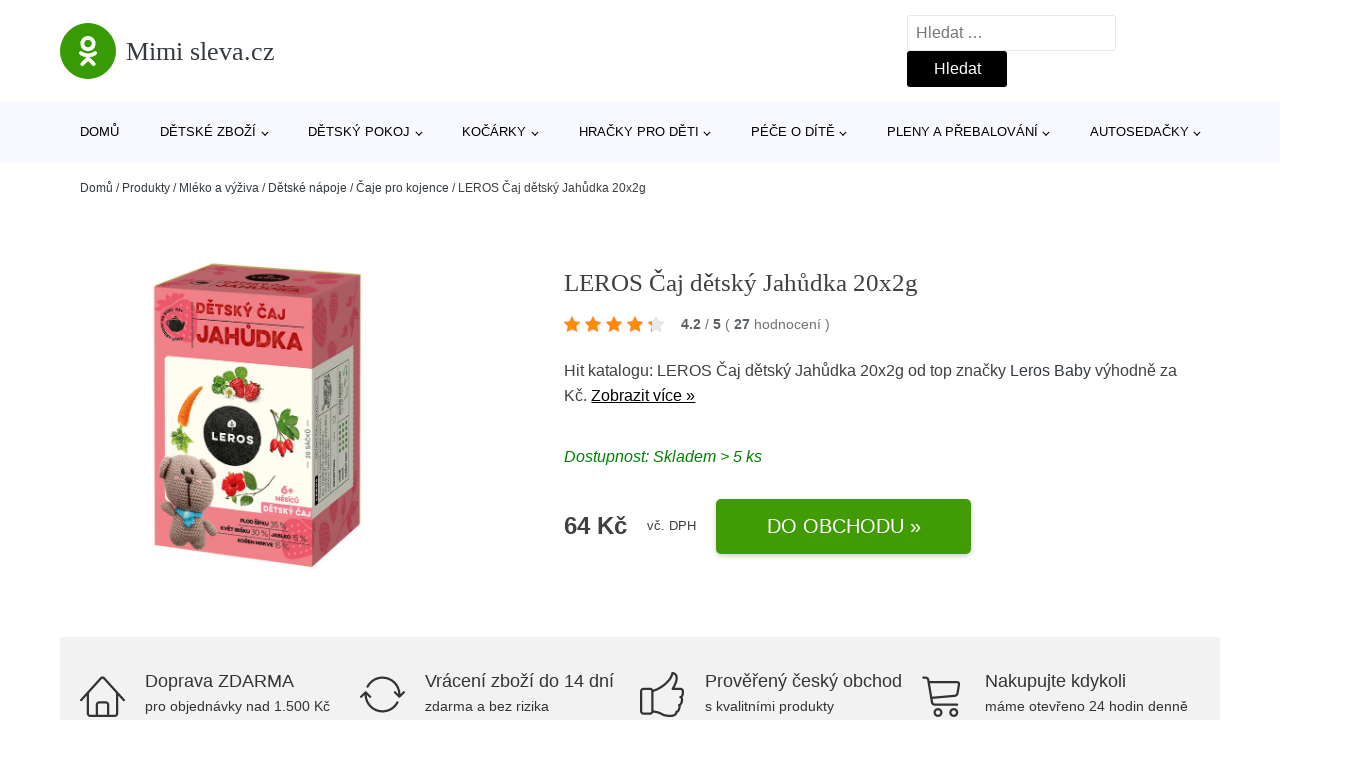

--- FILE ---
content_type: text/html; charset=UTF-8
request_url: https://www.mimisleva.cz/p/leros-caj-detsky-jahudka-20x2g/
body_size: 17571
content:
<!DOCTYPE html>
<html lang="cs" prefix="og: https://ogp.me/ns#" >
<head>
<meta charset="UTF-8">
<meta name="viewport" content="width=device-width, initial-scale=1.0">
<!-- WP_HEAD() START -->
<!-- Optimalizace pro vyhledávače podle Rank Math - https://rankmath.com/ -->
<title>LEROS Čaj dětský Jahůdka 20x2g | Mimi sleva.cz</title>
<meta name="description" content="Prohlédněte si produkt LEROS Čaj dětský Jahůdka 20x2g od výrobce Leros Baby za cenu Kč."/>
<meta name="robots" content="follow, index, max-snippet:-1, max-video-preview:-1, max-image-preview:large"/>
<link rel="canonical" href="https://www.mimisleva.cz/p/leros-caj-detsky-jahudka-20x2g/" />
<meta property="og:locale" content="cs_CZ" />
<meta property="og:type" content="article" />
<meta property="og:title" content="LEROS Čaj dětský Jahůdka 20x2g | Mimi sleva.cz" />
<meta property="og:description" content="Prohlédněte si produkt LEROS Čaj dětský Jahůdka 20x2g od výrobce Leros Baby za cenu Kč." />
<meta property="og:url" content="https://www.mimisleva.cz/p/leros-caj-detsky-jahudka-20x2g/" />
<meta property="og:site_name" content="Mimi sleva.cz" />
<meta property="og:updated_time" content="2025-03-28T00:36:38+01:00" />
<meta property="og:image" content="https://www.mimisleva.cz/wp-content/uploads/2023/06/LEROS-Caj-detsky-Jahudka-20x2g.jpg" />
<meta property="og:image:secure_url" content="https://www.mimisleva.cz/wp-content/uploads/2023/06/LEROS-Caj-detsky-Jahudka-20x2g.jpg" />
<meta property="og:image:width" content="750" />
<meta property="og:image:height" content="771" />
<meta property="og:image:alt" content="LEROS Čaj dětský Jahůdka 20x2g" />
<meta property="og:image:type" content="image/jpeg" />
<meta name="twitter:card" content="summary_large_image" />
<meta name="twitter:title" content="LEROS Čaj dětský Jahůdka 20x2g | Mimi sleva.cz" />
<meta name="twitter:description" content="Prohlédněte si produkt LEROS Čaj dětský Jahůdka 20x2g od výrobce Leros Baby za cenu Kč." />
<meta name="twitter:image" content="https://www.mimisleva.cz/wp-content/uploads/2023/06/LEROS-Caj-detsky-Jahudka-20x2g.jpg" />
<script type="application/ld+json" class="rank-math-schema">{"@context":"https://schema.org","@graph":[{"@type":"BreadcrumbList","@id":"https://www.mimisleva.cz/p/leros-caj-detsky-jahudka-20x2g/#breadcrumb","itemListElement":[{"@type":"ListItem","position":"1","item":{"@id":"https://www.mimisleva.cz","name":"Dom\u016f"}},{"@type":"ListItem","position":"2","item":{"@id":"https://www.mimisleva.cz/p/","name":"Produkty"}},{"@type":"ListItem","position":"3","item":{"@id":"https://www.mimisleva.cz/c/mleko-a-vyziva/","name":"Ml\u00e9ko a v\u00fd\u017eiva"}},{"@type":"ListItem","position":"4","item":{"@id":"https://www.mimisleva.cz/c/detske-napoje/","name":"D\u011btsk\u00e9 n\u00e1poje"}},{"@type":"ListItem","position":"5","item":{"@id":"https://www.mimisleva.cz/c/caje-pro-kojence/","name":"\u010caje pro kojence"}},{"@type":"ListItem","position":"6","item":{"@id":"https://www.mimisleva.cz/p/leros-caj-detsky-jahudka-20x2g/","name":"LEROS \u010caj d\u011btsk\u00fd Jah\u016fdka 20x2g"}}]}]}</script>
<!-- /Rank Math WordPress SEO plugin -->
<link rel="alternate" title="oEmbed (JSON)" type="application/json+oembed" href="https://www.mimisleva.cz/wp-json/oembed/1.0/embed?url=https%3A%2F%2Fwww.mimisleva.cz%2Fp%2Fleros-caj-detsky-jahudka-20x2g%2F" />
<link rel="alternate" title="oEmbed (XML)" type="text/xml+oembed" href="https://www.mimisleva.cz/wp-json/oembed/1.0/embed?url=https%3A%2F%2Fwww.mimisleva.cz%2Fp%2Fleros-caj-detsky-jahudka-20x2g%2F&#038;format=xml" />
<style id='wp-img-auto-sizes-contain-inline-css' type='text/css'>
img:is([sizes=auto i],[sizes^="auto," i]){contain-intrinsic-size:3000px 1500px}
/*# sourceURL=wp-img-auto-sizes-contain-inline-css */
</style>
<style id='classic-theme-styles-inline-css' type='text/css'>
/*! This file is auto-generated */
.wp-block-button__link{color:#fff;background-color:#32373c;border-radius:9999px;box-shadow:none;text-decoration:none;padding:calc(.667em + 2px) calc(1.333em + 2px);font-size:1.125em}.wp-block-file__button{background:#32373c;color:#fff;text-decoration:none}
/*# sourceURL=/wp-includes/css/classic-themes.min.css */
</style>
<link rel='stylesheet' id='kk-star-ratings-css' href='//www.mimisleva.cz/wp-content/cache/wpfc-minified/q5o6os1h/9ngot.css' type='text/css' media='all' />
<style id='kk-star-ratings-inline-css' type='text/css'>
.kk-star-ratings .kksr-stars .kksr-star {
margin-right: 5px;
}
[dir="rtl"] .kk-star-ratings .kksr-stars .kksr-star {
margin-left: 5px;
margin-right: 0;
}
/*# sourceURL=kk-star-ratings-inline-css */
</style>
<link rel='stylesheet' id='oxygen-css' href='//www.mimisleva.cz/wp-content/cache/wpfc-minified/2c6r4tth/9ngot.css' type='text/css' media='all' />
<script type="text/javascript" src="https://www.mimisleva.cz/wp-includes/js/jquery/jquery.min.js?ver=3.7.1" id="jquery-core-js"></script>
<script type="text/javascript" id="search-filter-plugin-build-js-extra">
/* <![CDATA[ */
var SF_LDATA = {"ajax_url":"https://www.mimisleva.cz/wp-admin/admin-ajax.php","home_url":"https://www.mimisleva.cz/","extensions":[]};
//# sourceURL=search-filter-plugin-build-js-extra
/* ]]> */
</script>
<script type="text/javascript" src="https://www.mimisleva.cz/wp-content/plugins/search-filter-pro/public/assets/js/search-filter-build.min.js?ver=2.5.21" id="search-filter-plugin-build-js"></script>
<link rel="https://api.w.org/" href="https://www.mimisleva.cz/wp-json/" /><link rel="alternate" title="JSON" type="application/json" href="https://www.mimisleva.cz/wp-json/wp/v2/products/209892" /><link rel="EditURI" type="application/rsd+xml" title="RSD" href="https://www.mimisleva.cz/xmlrpc.php?rsd" />
<meta name="generator" content="WordPress 6.9" />
<link rel='shortlink' href='https://www.mimisleva.cz/?p=209892' />
<script type="application/ld+json">{
"@context" : "https://schema.org",
"@type" : "Product",
"name" : "LEROS Čaj dětsk&yacute; Jahůdka 20x2g",
"image" : "https://www.mimisleva.cz/wp-content/uploads/2023/06/LEROS-Caj-detsky-Jahudka-20x2g.jpg",
"description" : "Dětsk&yacute; bylinn&yacute; čaj LEROS Složen&iacute;: Plod &scaron;&iacute;pku (35 %), květ ibi&scaron;ku (30 %), jablko (15 %), kořen mrkve (15 %), př&iacute;rodn&iacute; aroma (5 %).",
"ean": "",
"gtin8": "8594740522387",
"sku": "8594740522387",
"brand" : {
"@type" : "Brand",
"name" : "Leros Baby"
},
"review": {
"@type": "Review",
"reviewRating": {
"@type": "Rating",
"ratingValue": "4.2",
"bestRating": "5"
},
"author": {
"@type": "Person",
"name": ""
}
},
"offers" : {
"@type" : "Offer",
"price" : "64",
"priceCurrency": "CZK",
"url" : "https://www.mimisleva.cz/p/leros-caj-detsky-jahudka-20x2g/",
"itemCondition": "https://schema.org/NewCondition",
"availability": "https://schema.org/InStock"
},
"aggregateRating": {
"@type": "AggregateRating",
"ratingValue": "4.2",
"bestRating": "5",
"ratingCount": "27"
}
}</script><!-- Global site tag (gtag.js) - Google Analytics -->
<script async src="https://www.googletagmanager.com/gtag/js?id="G-JEPC23LDJ3></script>
<script>
window.dataLayer = window.dataLayer || [];
function gtag(){dataLayer.push(arguments);}
gtag('js', new Date());
gtag('config', 'G-JEPC23LDJ3');
</script>
<link rel="icon" href="https://www.mimisleva.cz/wp-content/uploads/2021/10/favicon-150x150.png" sizes="32x32" />
<link rel="icon" href="https://www.mimisleva.cz/wp-content/uploads/2021/10/favicon.png" sizes="192x192" />
<link rel="apple-touch-icon" href="https://www.mimisleva.cz/wp-content/uploads/2021/10/favicon.png" />
<meta name="msapplication-TileImage" content="https://www.mimisleva.cz/wp-content/uploads/2021/10/favicon.png" />
<link rel='stylesheet' id='oxygen-cache-182422-css' href='//www.mimisleva.cz/wp-content/cache/wpfc-minified/8mr66t87/9ngot.css' type='text/css' media='all' />
<link rel='stylesheet' id='oxygen-cache-182421-css' href='//www.mimisleva.cz/wp-content/cache/wpfc-minified/1rr73ucz/9nlph.css' type='text/css' media='all' />
<link rel='stylesheet' id='oxygen-universal-styles-css' href='//www.mimisleva.cz/wp-content/cache/wpfc-minified/22v4yjxs/9ngot.css' type='text/css' media='all' />
<!-- END OF WP_HEAD() -->
<style id='global-styles-inline-css' type='text/css'>
:root{--wp--preset--aspect-ratio--square: 1;--wp--preset--aspect-ratio--4-3: 4/3;--wp--preset--aspect-ratio--3-4: 3/4;--wp--preset--aspect-ratio--3-2: 3/2;--wp--preset--aspect-ratio--2-3: 2/3;--wp--preset--aspect-ratio--16-9: 16/9;--wp--preset--aspect-ratio--9-16: 9/16;--wp--preset--color--black: #000000;--wp--preset--color--cyan-bluish-gray: #abb8c3;--wp--preset--color--white: #ffffff;--wp--preset--color--pale-pink: #f78da7;--wp--preset--color--vivid-red: #cf2e2e;--wp--preset--color--luminous-vivid-orange: #ff6900;--wp--preset--color--luminous-vivid-amber: #fcb900;--wp--preset--color--light-green-cyan: #7bdcb5;--wp--preset--color--vivid-green-cyan: #00d084;--wp--preset--color--pale-cyan-blue: #8ed1fc;--wp--preset--color--vivid-cyan-blue: #0693e3;--wp--preset--color--vivid-purple: #9b51e0;--wp--preset--gradient--vivid-cyan-blue-to-vivid-purple: linear-gradient(135deg,rgb(6,147,227) 0%,rgb(155,81,224) 100%);--wp--preset--gradient--light-green-cyan-to-vivid-green-cyan: linear-gradient(135deg,rgb(122,220,180) 0%,rgb(0,208,130) 100%);--wp--preset--gradient--luminous-vivid-amber-to-luminous-vivid-orange: linear-gradient(135deg,rgb(252,185,0) 0%,rgb(255,105,0) 100%);--wp--preset--gradient--luminous-vivid-orange-to-vivid-red: linear-gradient(135deg,rgb(255,105,0) 0%,rgb(207,46,46) 100%);--wp--preset--gradient--very-light-gray-to-cyan-bluish-gray: linear-gradient(135deg,rgb(238,238,238) 0%,rgb(169,184,195) 100%);--wp--preset--gradient--cool-to-warm-spectrum: linear-gradient(135deg,rgb(74,234,220) 0%,rgb(151,120,209) 20%,rgb(207,42,186) 40%,rgb(238,44,130) 60%,rgb(251,105,98) 80%,rgb(254,248,76) 100%);--wp--preset--gradient--blush-light-purple: linear-gradient(135deg,rgb(255,206,236) 0%,rgb(152,150,240) 100%);--wp--preset--gradient--blush-bordeaux: linear-gradient(135deg,rgb(254,205,165) 0%,rgb(254,45,45) 50%,rgb(107,0,62) 100%);--wp--preset--gradient--luminous-dusk: linear-gradient(135deg,rgb(255,203,112) 0%,rgb(199,81,192) 50%,rgb(65,88,208) 100%);--wp--preset--gradient--pale-ocean: linear-gradient(135deg,rgb(255,245,203) 0%,rgb(182,227,212) 50%,rgb(51,167,181) 100%);--wp--preset--gradient--electric-grass: linear-gradient(135deg,rgb(202,248,128) 0%,rgb(113,206,126) 100%);--wp--preset--gradient--midnight: linear-gradient(135deg,rgb(2,3,129) 0%,rgb(40,116,252) 100%);--wp--preset--font-size--small: 13px;--wp--preset--font-size--medium: 20px;--wp--preset--font-size--large: 36px;--wp--preset--font-size--x-large: 42px;--wp--preset--spacing--20: 0.44rem;--wp--preset--spacing--30: 0.67rem;--wp--preset--spacing--40: 1rem;--wp--preset--spacing--50: 1.5rem;--wp--preset--spacing--60: 2.25rem;--wp--preset--spacing--70: 3.38rem;--wp--preset--spacing--80: 5.06rem;--wp--preset--shadow--natural: 6px 6px 9px rgba(0, 0, 0, 0.2);--wp--preset--shadow--deep: 12px 12px 50px rgba(0, 0, 0, 0.4);--wp--preset--shadow--sharp: 6px 6px 0px rgba(0, 0, 0, 0.2);--wp--preset--shadow--outlined: 6px 6px 0px -3px rgb(255, 255, 255), 6px 6px rgb(0, 0, 0);--wp--preset--shadow--crisp: 6px 6px 0px rgb(0, 0, 0);}:where(.is-layout-flex){gap: 0.5em;}:where(.is-layout-grid){gap: 0.5em;}body .is-layout-flex{display: flex;}.is-layout-flex{flex-wrap: wrap;align-items: center;}.is-layout-flex > :is(*, div){margin: 0;}body .is-layout-grid{display: grid;}.is-layout-grid > :is(*, div){margin: 0;}:where(.wp-block-columns.is-layout-flex){gap: 2em;}:where(.wp-block-columns.is-layout-grid){gap: 2em;}:where(.wp-block-post-template.is-layout-flex){gap: 1.25em;}:where(.wp-block-post-template.is-layout-grid){gap: 1.25em;}.has-black-color{color: var(--wp--preset--color--black) !important;}.has-cyan-bluish-gray-color{color: var(--wp--preset--color--cyan-bluish-gray) !important;}.has-white-color{color: var(--wp--preset--color--white) !important;}.has-pale-pink-color{color: var(--wp--preset--color--pale-pink) !important;}.has-vivid-red-color{color: var(--wp--preset--color--vivid-red) !important;}.has-luminous-vivid-orange-color{color: var(--wp--preset--color--luminous-vivid-orange) !important;}.has-luminous-vivid-amber-color{color: var(--wp--preset--color--luminous-vivid-amber) !important;}.has-light-green-cyan-color{color: var(--wp--preset--color--light-green-cyan) !important;}.has-vivid-green-cyan-color{color: var(--wp--preset--color--vivid-green-cyan) !important;}.has-pale-cyan-blue-color{color: var(--wp--preset--color--pale-cyan-blue) !important;}.has-vivid-cyan-blue-color{color: var(--wp--preset--color--vivid-cyan-blue) !important;}.has-vivid-purple-color{color: var(--wp--preset--color--vivid-purple) !important;}.has-black-background-color{background-color: var(--wp--preset--color--black) !important;}.has-cyan-bluish-gray-background-color{background-color: var(--wp--preset--color--cyan-bluish-gray) !important;}.has-white-background-color{background-color: var(--wp--preset--color--white) !important;}.has-pale-pink-background-color{background-color: var(--wp--preset--color--pale-pink) !important;}.has-vivid-red-background-color{background-color: var(--wp--preset--color--vivid-red) !important;}.has-luminous-vivid-orange-background-color{background-color: var(--wp--preset--color--luminous-vivid-orange) !important;}.has-luminous-vivid-amber-background-color{background-color: var(--wp--preset--color--luminous-vivid-amber) !important;}.has-light-green-cyan-background-color{background-color: var(--wp--preset--color--light-green-cyan) !important;}.has-vivid-green-cyan-background-color{background-color: var(--wp--preset--color--vivid-green-cyan) !important;}.has-pale-cyan-blue-background-color{background-color: var(--wp--preset--color--pale-cyan-blue) !important;}.has-vivid-cyan-blue-background-color{background-color: var(--wp--preset--color--vivid-cyan-blue) !important;}.has-vivid-purple-background-color{background-color: var(--wp--preset--color--vivid-purple) !important;}.has-black-border-color{border-color: var(--wp--preset--color--black) !important;}.has-cyan-bluish-gray-border-color{border-color: var(--wp--preset--color--cyan-bluish-gray) !important;}.has-white-border-color{border-color: var(--wp--preset--color--white) !important;}.has-pale-pink-border-color{border-color: var(--wp--preset--color--pale-pink) !important;}.has-vivid-red-border-color{border-color: var(--wp--preset--color--vivid-red) !important;}.has-luminous-vivid-orange-border-color{border-color: var(--wp--preset--color--luminous-vivid-orange) !important;}.has-luminous-vivid-amber-border-color{border-color: var(--wp--preset--color--luminous-vivid-amber) !important;}.has-light-green-cyan-border-color{border-color: var(--wp--preset--color--light-green-cyan) !important;}.has-vivid-green-cyan-border-color{border-color: var(--wp--preset--color--vivid-green-cyan) !important;}.has-pale-cyan-blue-border-color{border-color: var(--wp--preset--color--pale-cyan-blue) !important;}.has-vivid-cyan-blue-border-color{border-color: var(--wp--preset--color--vivid-cyan-blue) !important;}.has-vivid-purple-border-color{border-color: var(--wp--preset--color--vivid-purple) !important;}.has-vivid-cyan-blue-to-vivid-purple-gradient-background{background: var(--wp--preset--gradient--vivid-cyan-blue-to-vivid-purple) !important;}.has-light-green-cyan-to-vivid-green-cyan-gradient-background{background: var(--wp--preset--gradient--light-green-cyan-to-vivid-green-cyan) !important;}.has-luminous-vivid-amber-to-luminous-vivid-orange-gradient-background{background: var(--wp--preset--gradient--luminous-vivid-amber-to-luminous-vivid-orange) !important;}.has-luminous-vivid-orange-to-vivid-red-gradient-background{background: var(--wp--preset--gradient--luminous-vivid-orange-to-vivid-red) !important;}.has-very-light-gray-to-cyan-bluish-gray-gradient-background{background: var(--wp--preset--gradient--very-light-gray-to-cyan-bluish-gray) !important;}.has-cool-to-warm-spectrum-gradient-background{background: var(--wp--preset--gradient--cool-to-warm-spectrum) !important;}.has-blush-light-purple-gradient-background{background: var(--wp--preset--gradient--blush-light-purple) !important;}.has-blush-bordeaux-gradient-background{background: var(--wp--preset--gradient--blush-bordeaux) !important;}.has-luminous-dusk-gradient-background{background: var(--wp--preset--gradient--luminous-dusk) !important;}.has-pale-ocean-gradient-background{background: var(--wp--preset--gradient--pale-ocean) !important;}.has-electric-grass-gradient-background{background: var(--wp--preset--gradient--electric-grass) !important;}.has-midnight-gradient-background{background: var(--wp--preset--gradient--midnight) !important;}.has-small-font-size{font-size: var(--wp--preset--font-size--small) !important;}.has-medium-font-size{font-size: var(--wp--preset--font-size--medium) !important;}.has-large-font-size{font-size: var(--wp--preset--font-size--large) !important;}.has-x-large-font-size{font-size: var(--wp--preset--font-size--x-large) !important;}
/*# sourceURL=global-styles-inline-css */
</style>
</head>
<body class="wp-singular products-template-default single single-products postid-209892 wp-theme-oxygen-is-not-a-theme  wp-embed-responsive oxygen-body" >
<header id="_header-1-25" class="oxy-header-wrapper oxy-overlay-header oxy-header" ><div id="logo-header-row" class="oxy-header-row" ><div class="oxy-header-container"><div id="_header_left-3-25" class="oxy-header-left" ><a id="link-78-25" class="ct-link" href="/" target="_self"  ><div id="fancy_icon-86-25" class="ct-fancy-icon" ><svg id="svg-fancy_icon-86-25"><use xlink:href="#FontAwesomeicon-odnoklassniki"></use></svg></div><span id="shortcode-79-25" class="ct-shortcode logo-top" >Mimi sleva.cz</span></a></div><div id="_header_center-4-25" class="oxy-header-center" ></div><div id="_header_right-5-25" class="oxy-header-right" >
<div id="_search_form-17-25" class="oxy-search-form" >
<form role="search" method="get" class="search-form" action="https://www.mimisleva.cz/">
<label>
<span class="screen-reader-text">Vyhledávání</span>
<input type="search" class="search-field" placeholder="Hledat &hellip;" value="" name="s" />
</label>
<input type="submit" class="search-submit" value="Hledat" />
</form>                </div>
<nav id="_nav_menu-53-25" class="oxy-nav-menu oxy-nav-menu-dropdowns oxy-nav-menu-dropdown-arrow" ><div class='oxy-menu-toggle'><div class='oxy-nav-menu-hamburger-wrap'><div class='oxy-nav-menu-hamburger'><div class='oxy-nav-menu-hamburger-line'></div><div class='oxy-nav-menu-hamburger-line'></div><div class='oxy-nav-menu-hamburger-line'></div></div></div></div><div class="menu-hlavni-menu-container"><ul id="menu-hlavni-menu" class="oxy-nav-menu-list"><li id="menu-item-194233" class="menu-item menu-item-type-custom menu-item-object-custom menu-item-194233"><a href="/">Domů</a></li>
<li id="menu-item-194234" class="menu-item menu-item-type-taxonomy menu-item-object-product_category menu-item-has-children menu-item-194234"><a href="https://www.mimisleva.cz/c/detske-zbozi/">Dětské zboží</a>
<ul class="sub-menu">
<li id="menu-item-194235" class="menu-item menu-item-type-taxonomy menu-item-object-product_category menu-item-194235"><a href="https://www.mimisleva.cz/c/hracky/">Hračky</a></li>
<li id="menu-item-194236" class="menu-item menu-item-type-taxonomy menu-item-object-product_category menu-item-194236"><a href="https://www.mimisleva.cz/c/kojenecke-potreby/">Kojenecké potřeby</a></li>
<li id="menu-item-194258" class="menu-item menu-item-type-taxonomy menu-item-object-product_category menu-item-194258"><a href="https://www.mimisleva.cz/c/prislusenstvi-k-detskemu-zbozi/">Příslušenství k dětskému zboží</a></li>
<li id="menu-item-194276" class="menu-item menu-item-type-taxonomy menu-item-object-product_category menu-item-194276"><a href="https://www.mimisleva.cz/c/vanicky-a-kybliky/">Vaničky a kyblíky</a></li>
<li id="menu-item-194277" class="menu-item menu-item-type-taxonomy menu-item-object-product_category menu-item-194277"><a href="https://www.mimisleva.cz/c/vaky-a-nosice-deti/">Vaky a nosiče dětí</a></li>
<li id="menu-item-194278" class="menu-item menu-item-type-taxonomy menu-item-object-product_category menu-item-194278"><a href="https://www.mimisleva.cz/c/autosedacky-detske-zbozi/">Autosedačky</a></li>
</ul>
</li>
<li id="menu-item-194237" class="menu-item menu-item-type-taxonomy menu-item-object-product_category menu-item-has-children menu-item-194237"><a href="https://www.mimisleva.cz/c/detsky-pokoj/">Dětský pokoj</a>
<ul class="sub-menu">
<li id="menu-item-194255" class="menu-item menu-item-type-taxonomy menu-item-object-product_category menu-item-194255"><a href="https://www.mimisleva.cz/c/detske-postylky/">Dětské postýlky</a></li>
<li id="menu-item-194256" class="menu-item menu-item-type-taxonomy menu-item-object-product_category menu-item-194256"><a href="https://www.mimisleva.cz/c/periny/">Peřiny</a></li>
<li id="menu-item-194257" class="menu-item menu-item-type-taxonomy menu-item-object-product_category menu-item-194257"><a href="https://www.mimisleva.cz/c/lozni-pradlo/">Ložní prádlo</a></li>
<li id="menu-item-194267" class="menu-item menu-item-type-taxonomy menu-item-object-product_category menu-item-194267"><a href="https://www.mimisleva.cz/c/hrazdicky-a-hraci-deky/">Hrazdičky a hrací deky</a></li>
<li id="menu-item-194269" class="menu-item menu-item-type-taxonomy menu-item-object-product_category menu-item-194269"><a href="https://www.mimisleva.cz/c/lehatka-a-houpatka/">Lehátka a houpátka</a></li>
<li id="menu-item-194268" class="menu-item menu-item-type-taxonomy menu-item-object-product_category menu-item-194268"><a href="https://www.mimisleva.cz/c/bezpecnost-ditete/">Bezpečnost dítěte</a></li>
<li id="menu-item-194272" class="menu-item menu-item-type-taxonomy menu-item-object-product_category menu-item-194272"><a href="https://www.mimisleva.cz/c/osvetleni/">Osvětlení</a></li>
<li id="menu-item-194271" class="menu-item menu-item-type-taxonomy menu-item-object-product_category menu-item-194271"><a href="https://www.mimisleva.cz/c/koberce/">Koberce</a></li>
<li id="menu-item-194273" class="menu-item menu-item-type-taxonomy menu-item-object-product_category menu-item-194273"><a href="https://www.mimisleva.cz/c/dekorace-a-doplnky/">Dekorace a doplňky</a></li>
<li id="menu-item-194274" class="menu-item menu-item-type-taxonomy menu-item-object-product_category menu-item-194274"><a href="https://www.mimisleva.cz/c/nabytek-do-pokojicku/">Nábytek do pokojíčku</a></li>
<li id="menu-item-194275" class="menu-item menu-item-type-taxonomy menu-item-object-product_category menu-item-194275"><a href="https://www.mimisleva.cz/c/ulozne-boxy/">Úložné boxy</a></li>
</ul>
</li>
<li id="menu-item-194242" class="menu-item menu-item-type-taxonomy menu-item-object-product_category menu-item-has-children menu-item-194242"><a href="https://www.mimisleva.cz/c/kocarky/">Kočárky</a>
<ul class="sub-menu">
<li id="menu-item-194238" class="menu-item menu-item-type-taxonomy menu-item-object-product_category menu-item-194238"><a href="https://www.mimisleva.cz/c/prislusenstvi-ke-kocarkum/">Příslušenství ke kočárkům</a></li>
<li id="menu-item-194289" class="menu-item menu-item-type-taxonomy menu-item-object-product_category menu-item-194289"><a href="https://www.mimisleva.cz/c/kombinovane-kocarky/">Kombinované kočárky</a></li>
<li id="menu-item-194290" class="menu-item menu-item-type-taxonomy menu-item-object-product_category menu-item-194290"><a href="https://www.mimisleva.cz/c/sportovni-kocarky/">Sportovní kočárky</a></li>
</ul>
</li>
<li id="menu-item-194239" class="menu-item menu-item-type-taxonomy menu-item-object-product_category menu-item-has-children menu-item-194239"><a href="https://www.mimisleva.cz/c/hracky-pro-deti/">Hračky pro děti</a>
<ul class="sub-menu">
<li id="menu-item-194259" class="menu-item menu-item-type-taxonomy menu-item-object-product_category menu-item-194259"><a href="https://www.mimisleva.cz/c/drevene-hracky/">Dřevěné hračky</a></li>
<li id="menu-item-194260" class="menu-item menu-item-type-taxonomy menu-item-object-product_category menu-item-194260"><a href="https://www.mimisleva.cz/c/kreativni-a-vyukove/">Kreativní a výukové</a></li>
<li id="menu-item-194261" class="menu-item menu-item-type-taxonomy menu-item-object-product_category menu-item-194261"><a href="https://www.mimisleva.cz/c/odrazedla-a-trikolky/">Odrážedla a tříkolky</a></li>
<li id="menu-item-194282" class="menu-item menu-item-type-taxonomy menu-item-object-product_category menu-item-194282"><a href="https://www.mimisleva.cz/c/hracky-do-kocarku/">Hračky do kočárku</a></li>
<li id="menu-item-194280" class="menu-item menu-item-type-taxonomy menu-item-object-product_category menu-item-194280"><a href="https://www.mimisleva.cz/c/auticka/">Autíčka</a></li>
<li id="menu-item-194281" class="menu-item menu-item-type-taxonomy menu-item-object-product_category menu-item-194281"><a href="https://www.mimisleva.cz/c/do-vody/">Do vody</a></li>
<li id="menu-item-194283" class="menu-item menu-item-type-taxonomy menu-item-object-product_category menu-item-194283"><a href="https://www.mimisleva.cz/c/na-zahradu/">Na zahradu</a></li>
<li id="menu-item-194284" class="menu-item menu-item-type-taxonomy menu-item-object-product_category menu-item-194284"><a href="https://www.mimisleva.cz/c/chrastitka-a-kousatka/">Chrastítka a kousátka</a></li>
<li id="menu-item-194288" class="menu-item menu-item-type-taxonomy menu-item-object-product_category menu-item-194288"><a href="https://www.mimisleva.cz/c/muchlacci/">Muchláčci</a></li>
<li id="menu-item-194285" class="menu-item menu-item-type-taxonomy menu-item-object-product_category menu-item-194285"><a href="https://www.mimisleva.cz/c/kolotoce/">Kolotoče</a></li>
<li id="menu-item-194286" class="menu-item menu-item-type-taxonomy menu-item-object-product_category menu-item-194286"><a href="https://www.mimisleva.cz/c/hry-a-puzzle/">Hry a puzzle</a></li>
<li id="menu-item-194287" class="menu-item menu-item-type-taxonomy menu-item-object-product_category menu-item-194287"><a href="https://www.mimisleva.cz/c/motoricke-hracky/">Motorické hračky</a></li>
</ul>
</li>
<li id="menu-item-194240" class="menu-item menu-item-type-taxonomy menu-item-object-product_category menu-item-has-children menu-item-194240"><a href="https://www.mimisleva.cz/c/pece-o-dite/">Péče o dítě</a>
<ul class="sub-menu">
<li id="menu-item-194263" class="menu-item menu-item-type-taxonomy menu-item-object-product_category menu-item-194263"><a href="https://www.mimisleva.cz/c/krmeni/">Krmení</a></li>
<li id="menu-item-194262" class="menu-item menu-item-type-taxonomy menu-item-object-product_category menu-item-194262"><a href="https://www.mimisleva.cz/c/kojeni/">Kojení</a></li>
<li id="menu-item-194292" class="menu-item menu-item-type-taxonomy menu-item-object-product_category menu-item-194292"><a href="https://www.mimisleva.cz/c/kojenecke-potreby-pece-o-dite/">Kojenecké potřeby</a></li>
<li id="menu-item-194293" class="menu-item menu-item-type-taxonomy menu-item-object-product_category menu-item-194293"><a href="https://www.mimisleva.cz/c/do-porodnice/">Do porodnice</a></li>
<li id="menu-item-194294" class="menu-item menu-item-type-taxonomy menu-item-object-product_category menu-item-194294"><a href="https://www.mimisleva.cz/c/chuvicky-a-monitory-dechu/">Chůvičky a monitory dechu</a></li>
<li id="menu-item-194295" class="menu-item menu-item-type-taxonomy menu-item-object-product_category menu-item-194295"><a href="https://www.mimisleva.cz/c/koupani/">Koupání</a></li>
<li id="menu-item-194296" class="menu-item menu-item-type-taxonomy menu-item-object-product_category menu-item-194296"><a href="https://www.mimisleva.cz/c/zdravi-ditete/">Zdraví dítěte</a></li>
</ul>
</li>
<li id="menu-item-194241" class="menu-item menu-item-type-taxonomy menu-item-object-product_category menu-item-has-children menu-item-194241"><a href="https://www.mimisleva.cz/c/pleny-a-prebalovani/">Pleny a přebalování</a>
<ul class="sub-menu">
<li id="menu-item-194264" class="menu-item menu-item-type-taxonomy menu-item-object-product_category menu-item-194264"><a href="https://www.mimisleva.cz/c/pulty-a-prebalovaci-podlozky/">Pulty a přebalovací podložky</a></li>
<li id="menu-item-194265" class="menu-item menu-item-type-taxonomy menu-item-object-product_category menu-item-194265"><a href="https://www.mimisleva.cz/c/jednorazove-pleny/">Jednorázové pleny</a></li>
<li id="menu-item-194297" class="menu-item menu-item-type-taxonomy menu-item-object-product_category menu-item-194297"><a href="https://www.mimisleva.cz/c/latkove-pleny/">Látkové pleny</a></li>
<li id="menu-item-194298" class="menu-item menu-item-type-taxonomy menu-item-object-product_category menu-item-194298"><a href="https://www.mimisleva.cz/c/prebalovaci-tasky/">Přebalovací tašky</a></li>
<li id="menu-item-194299" class="menu-item menu-item-type-taxonomy menu-item-object-product_category menu-item-194299"><a href="https://www.mimisleva.cz/c/plenkove-kalhotky/">Plenkové kalhotky</a></li>
<li id="menu-item-194300" class="menu-item menu-item-type-taxonomy menu-item-object-product_category menu-item-194300"><a href="https://www.mimisleva.cz/c/kose-na-plenky/">Koše na plenky</a></li>
</ul>
</li>
<li id="menu-item-194244" class="menu-item menu-item-type-taxonomy menu-item-object-product_category menu-item-has-children menu-item-194244"><a href="https://www.mimisleva.cz/c/autosedacky/">Autosedačky</a>
<ul class="sub-menu">
<li id="menu-item-194245" class="menu-item menu-item-type-taxonomy menu-item-object-product_category menu-item-194245"><a href="https://www.mimisleva.cz/c/autosedacky-15-36-kg/">Autosedačky 15-36 kg</a></li>
<li id="menu-item-194246" class="menu-item menu-item-type-taxonomy menu-item-object-product_category menu-item-194246"><a href="https://www.mimisleva.cz/c/autosedacky-0-13-kg/">Autosedačky 0-13 kg</a></li>
<li id="menu-item-194247" class="menu-item menu-item-type-taxonomy menu-item-object-product_category menu-item-194247"><a href="https://www.mimisleva.cz/c/autosedacky-9-36-kg/">Autosedačky 9-36 kg</a></li>
<li id="menu-item-194248" class="menu-item menu-item-type-taxonomy menu-item-object-product_category menu-item-194248"><a href="https://www.mimisleva.cz/c/i-size-61-105-cm/">I - SIZE 61 - 105 cm</a></li>
<li id="menu-item-194249" class="menu-item menu-item-type-taxonomy menu-item-object-product_category menu-item-194249"><a href="https://www.mimisleva.cz/c/doplnky-do-auta/">Doplňky do auta</a></li>
<li id="menu-item-194250" class="menu-item menu-item-type-taxonomy menu-item-object-product_category menu-item-194250"><a href="https://www.mimisleva.cz/c/podsedaky/">Podsedáky</a></li>
<li id="menu-item-194251" class="menu-item menu-item-type-taxonomy menu-item-object-product_category menu-item-194251"><a href="https://www.mimisleva.cz/c/i-size-0-76-cm/">I - SIZE 0 - 76 cm</a></li>
<li id="menu-item-194252" class="menu-item menu-item-type-taxonomy menu-item-object-product_category menu-item-194252"><a href="https://www.mimisleva.cz/c/autosedacky-9-18-kg/">Autosedačky 9-18 kg</a></li>
<li id="menu-item-194253" class="menu-item menu-item-type-taxonomy menu-item-object-product_category menu-item-194253"><a href="https://www.mimisleva.cz/c/autosedacky-0-18-kg/">Autosedačky 0-18 kg</a></li>
<li id="menu-item-194254" class="menu-item menu-item-type-taxonomy menu-item-object-product_category menu-item-194254"><a href="https://www.mimisleva.cz/c/prislusenstvi-k-autosedackam/">Příslušenství k autosedačkám</a></li>
</ul>
</li>
</ul></div></nav></div></div></div><div id="nav-header-row" class="oxy-header-row" ><div class="oxy-header-container"><div id="_header_left-12-25" class="oxy-header-left" ></div><div id="_header_center-13-25" class="oxy-header-center" ><nav id="_nav_menu-15-25" class="oxy-nav-menu oxy-nav-menu-dropdowns oxy-nav-menu-dropdown-arrow" ><div class='oxy-menu-toggle'><div class='oxy-nav-menu-hamburger-wrap'><div class='oxy-nav-menu-hamburger'><div class='oxy-nav-menu-hamburger-line'></div><div class='oxy-nav-menu-hamburger-line'></div><div class='oxy-nav-menu-hamburger-line'></div></div></div></div><div class="menu-hlavni-menu-container"><ul id="menu-hlavni-menu-1" class="oxy-nav-menu-list"><li class="menu-item menu-item-type-custom menu-item-object-custom menu-item-194233"><a href="/">Domů</a></li>
<li class="menu-item menu-item-type-taxonomy menu-item-object-product_category menu-item-has-children menu-item-194234"><a href="https://www.mimisleva.cz/c/detske-zbozi/">Dětské zboží</a>
<ul class="sub-menu">
<li class="menu-item menu-item-type-taxonomy menu-item-object-product_category menu-item-194235"><a href="https://www.mimisleva.cz/c/hracky/">Hračky</a></li>
<li class="menu-item menu-item-type-taxonomy menu-item-object-product_category menu-item-194236"><a href="https://www.mimisleva.cz/c/kojenecke-potreby/">Kojenecké potřeby</a></li>
<li class="menu-item menu-item-type-taxonomy menu-item-object-product_category menu-item-194258"><a href="https://www.mimisleva.cz/c/prislusenstvi-k-detskemu-zbozi/">Příslušenství k dětskému zboží</a></li>
<li class="menu-item menu-item-type-taxonomy menu-item-object-product_category menu-item-194276"><a href="https://www.mimisleva.cz/c/vanicky-a-kybliky/">Vaničky a kyblíky</a></li>
<li class="menu-item menu-item-type-taxonomy menu-item-object-product_category menu-item-194277"><a href="https://www.mimisleva.cz/c/vaky-a-nosice-deti/">Vaky a nosiče dětí</a></li>
<li class="menu-item menu-item-type-taxonomy menu-item-object-product_category menu-item-194278"><a href="https://www.mimisleva.cz/c/autosedacky-detske-zbozi/">Autosedačky</a></li>
</ul>
</li>
<li class="menu-item menu-item-type-taxonomy menu-item-object-product_category menu-item-has-children menu-item-194237"><a href="https://www.mimisleva.cz/c/detsky-pokoj/">Dětský pokoj</a>
<ul class="sub-menu">
<li class="menu-item menu-item-type-taxonomy menu-item-object-product_category menu-item-194255"><a href="https://www.mimisleva.cz/c/detske-postylky/">Dětské postýlky</a></li>
<li class="menu-item menu-item-type-taxonomy menu-item-object-product_category menu-item-194256"><a href="https://www.mimisleva.cz/c/periny/">Peřiny</a></li>
<li class="menu-item menu-item-type-taxonomy menu-item-object-product_category menu-item-194257"><a href="https://www.mimisleva.cz/c/lozni-pradlo/">Ložní prádlo</a></li>
<li class="menu-item menu-item-type-taxonomy menu-item-object-product_category menu-item-194267"><a href="https://www.mimisleva.cz/c/hrazdicky-a-hraci-deky/">Hrazdičky a hrací deky</a></li>
<li class="menu-item menu-item-type-taxonomy menu-item-object-product_category menu-item-194269"><a href="https://www.mimisleva.cz/c/lehatka-a-houpatka/">Lehátka a houpátka</a></li>
<li class="menu-item menu-item-type-taxonomy menu-item-object-product_category menu-item-194268"><a href="https://www.mimisleva.cz/c/bezpecnost-ditete/">Bezpečnost dítěte</a></li>
<li class="menu-item menu-item-type-taxonomy menu-item-object-product_category menu-item-194272"><a href="https://www.mimisleva.cz/c/osvetleni/">Osvětlení</a></li>
<li class="menu-item menu-item-type-taxonomy menu-item-object-product_category menu-item-194271"><a href="https://www.mimisleva.cz/c/koberce/">Koberce</a></li>
<li class="menu-item menu-item-type-taxonomy menu-item-object-product_category menu-item-194273"><a href="https://www.mimisleva.cz/c/dekorace-a-doplnky/">Dekorace a doplňky</a></li>
<li class="menu-item menu-item-type-taxonomy menu-item-object-product_category menu-item-194274"><a href="https://www.mimisleva.cz/c/nabytek-do-pokojicku/">Nábytek do pokojíčku</a></li>
<li class="menu-item menu-item-type-taxonomy menu-item-object-product_category menu-item-194275"><a href="https://www.mimisleva.cz/c/ulozne-boxy/">Úložné boxy</a></li>
</ul>
</li>
<li class="menu-item menu-item-type-taxonomy menu-item-object-product_category menu-item-has-children menu-item-194242"><a href="https://www.mimisleva.cz/c/kocarky/">Kočárky</a>
<ul class="sub-menu">
<li class="menu-item menu-item-type-taxonomy menu-item-object-product_category menu-item-194238"><a href="https://www.mimisleva.cz/c/prislusenstvi-ke-kocarkum/">Příslušenství ke kočárkům</a></li>
<li class="menu-item menu-item-type-taxonomy menu-item-object-product_category menu-item-194289"><a href="https://www.mimisleva.cz/c/kombinovane-kocarky/">Kombinované kočárky</a></li>
<li class="menu-item menu-item-type-taxonomy menu-item-object-product_category menu-item-194290"><a href="https://www.mimisleva.cz/c/sportovni-kocarky/">Sportovní kočárky</a></li>
</ul>
</li>
<li class="menu-item menu-item-type-taxonomy menu-item-object-product_category menu-item-has-children menu-item-194239"><a href="https://www.mimisleva.cz/c/hracky-pro-deti/">Hračky pro děti</a>
<ul class="sub-menu">
<li class="menu-item menu-item-type-taxonomy menu-item-object-product_category menu-item-194259"><a href="https://www.mimisleva.cz/c/drevene-hracky/">Dřevěné hračky</a></li>
<li class="menu-item menu-item-type-taxonomy menu-item-object-product_category menu-item-194260"><a href="https://www.mimisleva.cz/c/kreativni-a-vyukove/">Kreativní a výukové</a></li>
<li class="menu-item menu-item-type-taxonomy menu-item-object-product_category menu-item-194261"><a href="https://www.mimisleva.cz/c/odrazedla-a-trikolky/">Odrážedla a tříkolky</a></li>
<li class="menu-item menu-item-type-taxonomy menu-item-object-product_category menu-item-194282"><a href="https://www.mimisleva.cz/c/hracky-do-kocarku/">Hračky do kočárku</a></li>
<li class="menu-item menu-item-type-taxonomy menu-item-object-product_category menu-item-194280"><a href="https://www.mimisleva.cz/c/auticka/">Autíčka</a></li>
<li class="menu-item menu-item-type-taxonomy menu-item-object-product_category menu-item-194281"><a href="https://www.mimisleva.cz/c/do-vody/">Do vody</a></li>
<li class="menu-item menu-item-type-taxonomy menu-item-object-product_category menu-item-194283"><a href="https://www.mimisleva.cz/c/na-zahradu/">Na zahradu</a></li>
<li class="menu-item menu-item-type-taxonomy menu-item-object-product_category menu-item-194284"><a href="https://www.mimisleva.cz/c/chrastitka-a-kousatka/">Chrastítka a kousátka</a></li>
<li class="menu-item menu-item-type-taxonomy menu-item-object-product_category menu-item-194288"><a href="https://www.mimisleva.cz/c/muchlacci/">Muchláčci</a></li>
<li class="menu-item menu-item-type-taxonomy menu-item-object-product_category menu-item-194285"><a href="https://www.mimisleva.cz/c/kolotoce/">Kolotoče</a></li>
<li class="menu-item menu-item-type-taxonomy menu-item-object-product_category menu-item-194286"><a href="https://www.mimisleva.cz/c/hry-a-puzzle/">Hry a puzzle</a></li>
<li class="menu-item menu-item-type-taxonomy menu-item-object-product_category menu-item-194287"><a href="https://www.mimisleva.cz/c/motoricke-hracky/">Motorické hračky</a></li>
</ul>
</li>
<li class="menu-item menu-item-type-taxonomy menu-item-object-product_category menu-item-has-children menu-item-194240"><a href="https://www.mimisleva.cz/c/pece-o-dite/">Péče o dítě</a>
<ul class="sub-menu">
<li class="menu-item menu-item-type-taxonomy menu-item-object-product_category menu-item-194263"><a href="https://www.mimisleva.cz/c/krmeni/">Krmení</a></li>
<li class="menu-item menu-item-type-taxonomy menu-item-object-product_category menu-item-194262"><a href="https://www.mimisleva.cz/c/kojeni/">Kojení</a></li>
<li class="menu-item menu-item-type-taxonomy menu-item-object-product_category menu-item-194292"><a href="https://www.mimisleva.cz/c/kojenecke-potreby-pece-o-dite/">Kojenecké potřeby</a></li>
<li class="menu-item menu-item-type-taxonomy menu-item-object-product_category menu-item-194293"><a href="https://www.mimisleva.cz/c/do-porodnice/">Do porodnice</a></li>
<li class="menu-item menu-item-type-taxonomy menu-item-object-product_category menu-item-194294"><a href="https://www.mimisleva.cz/c/chuvicky-a-monitory-dechu/">Chůvičky a monitory dechu</a></li>
<li class="menu-item menu-item-type-taxonomy menu-item-object-product_category menu-item-194295"><a href="https://www.mimisleva.cz/c/koupani/">Koupání</a></li>
<li class="menu-item menu-item-type-taxonomy menu-item-object-product_category menu-item-194296"><a href="https://www.mimisleva.cz/c/zdravi-ditete/">Zdraví dítěte</a></li>
</ul>
</li>
<li class="menu-item menu-item-type-taxonomy menu-item-object-product_category menu-item-has-children menu-item-194241"><a href="https://www.mimisleva.cz/c/pleny-a-prebalovani/">Pleny a přebalování</a>
<ul class="sub-menu">
<li class="menu-item menu-item-type-taxonomy menu-item-object-product_category menu-item-194264"><a href="https://www.mimisleva.cz/c/pulty-a-prebalovaci-podlozky/">Pulty a přebalovací podložky</a></li>
<li class="menu-item menu-item-type-taxonomy menu-item-object-product_category menu-item-194265"><a href="https://www.mimisleva.cz/c/jednorazove-pleny/">Jednorázové pleny</a></li>
<li class="menu-item menu-item-type-taxonomy menu-item-object-product_category menu-item-194297"><a href="https://www.mimisleva.cz/c/latkove-pleny/">Látkové pleny</a></li>
<li class="menu-item menu-item-type-taxonomy menu-item-object-product_category menu-item-194298"><a href="https://www.mimisleva.cz/c/prebalovaci-tasky/">Přebalovací tašky</a></li>
<li class="menu-item menu-item-type-taxonomy menu-item-object-product_category menu-item-194299"><a href="https://www.mimisleva.cz/c/plenkove-kalhotky/">Plenkové kalhotky</a></li>
<li class="menu-item menu-item-type-taxonomy menu-item-object-product_category menu-item-194300"><a href="https://www.mimisleva.cz/c/kose-na-plenky/">Koše na plenky</a></li>
</ul>
</li>
<li class="menu-item menu-item-type-taxonomy menu-item-object-product_category menu-item-has-children menu-item-194244"><a href="https://www.mimisleva.cz/c/autosedacky/">Autosedačky</a>
<ul class="sub-menu">
<li class="menu-item menu-item-type-taxonomy menu-item-object-product_category menu-item-194245"><a href="https://www.mimisleva.cz/c/autosedacky-15-36-kg/">Autosedačky 15-36 kg</a></li>
<li class="menu-item menu-item-type-taxonomy menu-item-object-product_category menu-item-194246"><a href="https://www.mimisleva.cz/c/autosedacky-0-13-kg/">Autosedačky 0-13 kg</a></li>
<li class="menu-item menu-item-type-taxonomy menu-item-object-product_category menu-item-194247"><a href="https://www.mimisleva.cz/c/autosedacky-9-36-kg/">Autosedačky 9-36 kg</a></li>
<li class="menu-item menu-item-type-taxonomy menu-item-object-product_category menu-item-194248"><a href="https://www.mimisleva.cz/c/i-size-61-105-cm/">I - SIZE 61 - 105 cm</a></li>
<li class="menu-item menu-item-type-taxonomy menu-item-object-product_category menu-item-194249"><a href="https://www.mimisleva.cz/c/doplnky-do-auta/">Doplňky do auta</a></li>
<li class="menu-item menu-item-type-taxonomy menu-item-object-product_category menu-item-194250"><a href="https://www.mimisleva.cz/c/podsedaky/">Podsedáky</a></li>
<li class="menu-item menu-item-type-taxonomy menu-item-object-product_category menu-item-194251"><a href="https://www.mimisleva.cz/c/i-size-0-76-cm/">I - SIZE 0 - 76 cm</a></li>
<li class="menu-item menu-item-type-taxonomy menu-item-object-product_category menu-item-194252"><a href="https://www.mimisleva.cz/c/autosedacky-9-18-kg/">Autosedačky 9-18 kg</a></li>
<li class="menu-item menu-item-type-taxonomy menu-item-object-product_category menu-item-194253"><a href="https://www.mimisleva.cz/c/autosedacky-0-18-kg/">Autosedačky 0-18 kg</a></li>
<li class="menu-item menu-item-type-taxonomy menu-item-object-product_category menu-item-194254"><a href="https://www.mimisleva.cz/c/prislusenstvi-k-autosedackam/">Příslušenství k autosedačkám</a></li>
</ul>
</li>
</ul></div></nav></div><div id="_header_right-14-25" class="oxy-header-right" ></div></div></div></header>
<div id="section-62-25" class=" ct-section breadcrumb-container" ><div class="ct-section-inner-wrap"><div id="code_block-66-25" class="ct-code-block breadcrumb-code" ><nav aria-label="breadcrumbs" class="rank-math-breadcrumb"><p><a href="https://www.mimisleva.cz">Domů</a><span class="separator"> / </span><a href="https://www.mimisleva.cz/p/">Produkty</a><span class="separator"> / </span><a href="https://www.mimisleva.cz/c/mleko-a-vyziva/">Mléko a výživa</a><span class="separator"> / </span><a href="https://www.mimisleva.cz/c/detske-napoje/">Dětské nápoje</a><span class="separator"> / </span><a href="https://www.mimisleva.cz/c/caje-pro-kojence/">Čaje pro kojence</a><span class="separator"> / </span><span class="last">LEROS Čaj dětský Jahůdka 20x2g</span></p></nav></div></div></div><section id="section-2-145" class=" ct-section" ><div class="ct-section-inner-wrap"><div id="new_columns-4-145" class="ct-new-columns product-hero-column-container" ><div id="div_block-5-145" class="ct-div-block" ><a id="link-1642-145" class="ct-link" href="https://www.kqzyfj.com/click-9267477-13482556?url=https%3A%2F%2Fwww.feedo.cz%2Fleros-caj-detsky-jahudka-20x2g%2F" target="_self" rel="nofollow noopener" ><img  id="image-7-145" alt="LEROS Čaj dětský Jahůdka 20x2g" src="https://www.mimisleva.cz/wp-content/uploads/2023/06/LEROS-Caj-detsky-Jahudka-20x2g.jpg" class="ct-image"/></a></div><div id="div_block-6-145" class="ct-div-block" ><h1 id="headline-12-145" class="ct-headline product-info-title"><span id="span-13-145" class="ct-span" >LEROS Čaj dětský Jahůdka 20x2g</span></h1><div id="div_block-1019-145" class="ct-div-block price-container" ><a id="link-2781-145" class="ct-link" href="https://www.kqzyfj.com/click-9267477-13482556?url=https%3A%2F%2Fwww.feedo.cz%2Fleros-caj-detsky-jahudka-20x2g%2F" target="_self" rel="nofollow" ><div id="code_block-768-145" class="ct-code-block custom-star-rating" ><div style="display: none;"
class="kk-star-ratings   "
data-id="209892"
data-slug="">
<div class="kksr-stars">
<div class="kksr-stars-inactive">
<div class="kksr-star" data-star="1">
<div class="kksr-icon" style="width: 16px; height: 16px;"></div>
</div>
<div class="kksr-star" data-star="2">
<div class="kksr-icon" style="width: 16px; height: 16px;"></div>
</div>
<div class="kksr-star" data-star="3">
<div class="kksr-icon" style="width: 16px; height: 16px;"></div>
</div>
<div class="kksr-star" data-star="4">
<div class="kksr-icon" style="width: 16px; height: 16px;"></div>
</div>
<div class="kksr-star" data-star="5">
<div class="kksr-icon" style="width: 16px; height: 16px;"></div>
</div>
</div>
<div class="kksr-stars-active" style="width: 87.2px;">
<div class="kksr-star">
<div class="kksr-icon" style="width: 16px; height: 16px;"></div>
</div>
<div class="kksr-star">
<div class="kksr-icon" style="width: 16px; height: 16px;"></div>
</div>
<div class="kksr-star">
<div class="kksr-icon" style="width: 16px; height: 16px;"></div>
</div>
<div class="kksr-star">
<div class="kksr-icon" style="width: 16px; height: 16px;"></div>
</div>
<div class="kksr-star">
<div class="kksr-icon" style="width: 16px; height: 16px;"></div>
</div>
</div>
</div>
<div class="kksr-legend">
<strong class="kksr-score">4.2</strong>
<span class="kksr-muted">/</span>
<strong>5</strong>
<span class="kksr-muted">(</span>
<strong class="kksr-count">27</strong>
<span class="kksr-muted">
hodnocení        </span>
<span class="kksr-muted">)</span>
</div>
</div>
</div></a></div><div id="text_block-2513-145" class="ct-text-block" ><span id="span-2514-105073" class="ct-span" ><p>Hit katalogu: LEROS Čaj dětský Jahůdka 20x2g od top značky <a href="https://www.mimisleva.cz/v/leros-baby/" rel="tag">Leros Baby</a> výhodně za  Kč. <a href="https://www.kqzyfj.com/click-9267477-13482556?url=https%3A%2F%2Fwww.feedo.cz%2Fleros-caj-detsky-jahudka-20x2g%2F" class="popis-produktu">Zobrazit více »</a>
 </p>
</span></div><div id="div_block-3341-145" class="ct-div-block" ><div id="code_block-6358-182421" class="ct-code-block" >Dostupnost: Skladem > 5 ks</div></div><div id="div_block-6199-105073" class="ct-div-block price-container" ><div id="div_block-6355-105073" class="ct-div-block" ><div id="text_block-6200-105073" class="ct-text-block product-info-price" ><span id="span-6201-105073" class="ct-span" >64&nbsp;Kč</span></div><div id="code_block-6202-105073" class="ct-code-block" ><div class="dph">vč. DPH</div></div></div><a id="link-1774-145" class="ct-link new-button" href="https://www.kqzyfj.com/click-9267477-13482556?url=https%3A%2F%2Fwww.feedo.cz%2Fleros-caj-detsky-jahudka-20x2g%2F" target="_self" rel="nofollow noopener" ><div id="div_block-1778-145" class="ct-div-block " ><div id="shortcode-1868-145" class="ct-shortcode" >Do obchodu »</div></div></a></div></div></div></div></section><section id="section-3658-145" class=" ct-section" ><div class="ct-section-inner-wrap"><div id="div_block-5479-145" class="ct-div-block" ><div id="nestable_shortcode-5190-145" class="ct-nestable-shortcode" ><div class="benefity"><div class="row">
<div class="col-lg-3">
<div id="fancy_icon-5493-145" class="ct-fancy-icon">
<svg id="svg-fancy_icon-5493-145">
<use xlink:href="#Lineariconsicon-home">
<svg id="Lineariconsicon-home" viewBox="0 0 20 20"><title>home</title><path class="path1" d="M19.871 12.165l-8.829-9.758c-0.274-0.303-0.644-0.47-1.042-0.47-0 0 0 0 0 0-0.397 0-0.767 0.167-1.042 0.47l-8.829 9.758c-0.185 0.205-0.169 0.521 0.035 0.706 0.096 0.087 0.216 0.129 0.335 0.129 0.136 0 0.272-0.055 0.371-0.165l2.129-2.353v8.018c0 0.827 0.673 1.5 1.5 1.5h11c0.827 0 1.5-0.673 1.5-1.5v-8.018l2.129 2.353c0.185 0.205 0.501 0.221 0.706 0.035s0.221-0.501 0.035-0.706zM12 19h-4v-4.5c0-0.276 0.224-0.5 0.5-0.5h3c0.276 0 0.5 0.224 0.5 0.5v4.5zM16 18.5c0 0.276-0.224 0.5-0.5 0.5h-2.5v-4.5c0-0.827-0.673-1.5-1.5-1.5h-3c-0.827 0-1.5 0.673-1.5 1.5v4.5h-2.5c-0.276 0-0.5-0.224-0.5-0.5v-9.123l5.7-6.3c0.082-0.091 0.189-0.141 0.3-0.141s0.218 0.050 0.3 0.141l5.7 6.3v9.123z"></path></svg></use></svg>
</div>
<div class="text-vyhod">
<span>Doprava ZDARMA</span>
<p>pro objednávky nad 1.500 Kč</p>
</div>
</div>
<div class="col-lg-3"><div id="fancy_icon-5493-145" class="ct-fancy-icon">
<svg id="svg-fancy_icon-5493-145">
<use xlink:href="#Lineariconsicon-sync">
<svg id="Lineariconsicon-sync" viewBox="0 0 20 20"><title>sync</title><path class="path1" d="M19.854 8.646c-0.195-0.195-0.512-0.195-0.707 0l-1.149 1.149c-0.051-2.060-0.878-3.99-2.341-5.452-1.511-1.511-3.52-2.343-5.657-2.343-2.974 0-5.686 1.635-7.077 4.266-0.129 0.244-0.036 0.547 0.208 0.676s0.547 0.036 0.676-0.208c1.217-2.303 3.59-3.734 6.193-3.734 3.789 0 6.885 3.027 6.997 6.789l-1.143-1.143c-0.195-0.195-0.512-0.195-0.707 0s-0.195 0.512 0 0.707l2 2c0.098 0.098 0.226 0.146 0.354 0.146s0.256-0.049 0.354-0.146l2-2c0.195-0.195 0.195-0.512 0-0.707z"></path><path class="path2" d="M16.869 13.058c-0.244-0.129-0.547-0.036-0.676 0.208-1.217 2.303-3.59 3.734-6.193 3.734-3.789 0-6.885-3.027-6.997-6.789l1.143 1.143c0.098 0.098 0.226 0.146 0.354 0.146s0.256-0.049 0.354-0.146c0.195-0.195 0.195-0.512 0-0.707l-2-2c-0.195-0.195-0.512-0.195-0.707 0l-2 2c-0.195 0.195-0.195 0.512 0 0.707s0.512 0.195 0.707 0l1.149-1.149c0.051 2.060 0.878 3.99 2.341 5.452 1.511 1.511 3.52 2.343 5.657 2.343 2.974 0 5.686-1.635 7.077-4.266 0.129-0.244 0.036-0.547-0.208-0.676z"></path></svg></use></svg>
</div>
<div class="text-vyhod">
<span>Vrácení zboží do 14 dní</span>
<p>zdarma a bez rizika</p>
</div>
</div>
<div class="col-lg-3"><div id="fancy_icon-5493-145" class="ct-fancy-icon">
<svg id="svg-fancy_icon-5493-145">
<use xlink:href="#Lineariconsicon-thumbs-up">
<svg id="Lineariconsicon-thumbs-up" viewBox="0 0 20 20"><title>thumbs-up</title><path class="path1" d="M18.916 11.208c0.443-0.511 0.695-1.355 0.695-2.159 0-0.531-0.115-0.996-0.333-1.345-0.284-0.454-0.738-0.704-1.278-0.704h-2.618c1.425-2.591 1.785-4.543 1.070-5.807-0.499-0.881-1.413-1.193-2.045-1.193-0.25 0-0.462 0.185-0.495 0.433-0.179 1.319-1.188 2.893-2.768 4.318-1.514 1.365-3.374 2.456-5.286 3.11-0.241-0.508-0.758-0.86-1.356-0.86h-3c-0.827 0-1.5 0.673-1.5 1.5v9c0 0.827 0.673 1.5 1.5 1.5h3c0.634 0 1.176-0.395 1.396-0.952 1.961 0.246 2.699 0.64 3.414 1.022 0.895 0.478 1.739 0.93 4.503 0.93 0.72 0 1.398-0.188 1.91-0.529 0.5-0.333 0.82-0.801 0.926-1.343 0.399-0.162 0.753-0.536 1.024-1.092 0.264-0.541 0.435-1.232 0.435-1.761 0-0.099-0.006-0.19-0.017-0.274 0.253-0.186 0.48-0.473 0.667-0.851 0.27-0.545 0.432-1.228 0.432-1.826 0-0.424-0.079-0.777-0.234-1.051-0.013-0.022-0.026-0.044-0.039-0.065zM4.5 18h-3c-0.276 0-0.5-0.224-0.5-0.5v-9c0-0.276 0.224-0.5 0.5-0.5h3c0.276 0 0.5 0.224 0.5 0.5v8.999c0 0 0 0.001 0 0.001-0 0.276-0.224 0.5-0.5 0.5zM18.339 10.274c-0.151 0.304-0.304 0.414-0.37 0.414-0.276 0-0.5 0.224-0.5 0.5s0.224 0.5 0.5 0.5c0.042 0 0.072 0 0.117 0.078 0.066 0.117 0.104 0.32 0.104 0.558 0 0.445-0.126 0.974-0.328 1.382-0.198 0.399-0.399 0.544-0.487 0.544-0.276 0-0.5 0.224-0.5 0.5 0 0.177 0.092 0.333 0.231 0.422 0.031 0.317-0.117 1.165-0.501 1.718-0.145 0.209-0.298 0.329-0.418 0.329-0.276 0-0.5 0.224-0.5 0.5 0 0.88-0.972 1.281-1.875 1.281-2.513 0-3.217-0.376-4.032-0.812-0.762-0.407-1.618-0.865-3.781-1.134v-8.187c2.101-0.689 4.152-1.877 5.812-3.373 1.593-1.436 2.639-2.988 2.994-4.426 0.272 0.087 0.579 0.271 0.776 0.618 0.334 0.59 0.584 2.096-1.493 5.557-0.093 0.154-0.095 0.347-0.006 0.504s0.255 0.254 0.435 0.254h3.483c0.199 0 0.327 0.070 0.43 0.234 0.117 0.187 0.181 0.477 0.181 0.815 0 0.424-0.102 0.882-0.272 1.225z"></path></svg></use></svg>
</div>
<div class="text-vyhod">
<span>Prověřený český obchod</span>
<p>s kvalitními produkty</p>
</div>
</div>
<div class="col-lg-3"><div id="fancy_icon-5493-145" class="ct-fancy-icon">
<svg id="svg-fancy_icon-5493-145">
<use xlink:href="#Lineariconsicon-cart">
<svg id="Lineariconsicon-cart" viewBox="0 0 20 20"><title>cart</title><path class="path1" d="M8 20c-1.103 0-2-0.897-2-2s0.897-2 2-2 2 0.897 2 2-0.897 2-2 2zM8 17c-0.551 0-1 0.449-1 1s0.449 1 1 1 1-0.449 1-1-0.449-1-1-1z"></path><path class="path2" d="M15 20c-1.103 0-2-0.897-2-2s0.897-2 2-2 2 0.897 2 2-0.897 2-2 2zM15 17c-0.551 0-1 0.449-1 1s0.449 1 1 1 1-0.449 1-1-0.449-1-1-1z"></path><path class="path3" d="M17.539 4.467c-0.251-0.297-0.63-0.467-1.039-0.467h-12.243l-0.099-0.596c-0.131-0.787-0.859-1.404-1.658-1.404h-1c-0.276 0-0.5 0.224-0.5 0.5s0.224 0.5 0.5 0.5h1c0.307 0 0.621 0.266 0.671 0.569l1.671 10.027c0.131 0.787 0.859 1.404 1.658 1.404h10c0.276 0 0.5-0.224 0.5-0.5s-0.224-0.5-0.5-0.5h-10c-0.307 0-0.621-0.266-0.671-0.569l-0.247-1.48 9.965-0.867c0.775-0.067 1.483-0.721 1.611-1.489l0.671-4.027c0.067-0.404-0.038-0.806-0.289-1.102zM16.842 5.404l-0.671 4.027c-0.053 0.316-0.391 0.629-0.711 0.657l-10.043 0.873-0.994-5.962h12.076c0.117 0 0.215 0.040 0.276 0.113s0.085 0.176 0.066 0.291z"></path></svg></use></svg>
</div>
<div class="text-vyhod">
<span>Nakupujte kdykoli</span>
<p>máme otevřeno 24 hodin denně</p>
</div>
</div>
</div>
</div></div></div></div></section><section id="section-5355-145" class=" ct-section" ><div class="ct-section-inner-wrap"><div id="new_columns-2235-145" class="ct-new-columns" ><div id="popis-produktu" class="ct-div-block" ><div id="_tabs-335-145" class="oxy-tabs-wrapper oxy-tabs" data-oxy-tabs-active-tab-class='tabs-4507-tab-active' data-oxy-tabs-contents-wrapper='_tabs_contents-342-145' ><div id="_tab-336-145" class="oxy-tab tabs-4507-tab tabs-4507-tab-active" ><h2 id="shortcode-1922-145" class="ct-shortcode" >Popis produktu</h2></div></div><div id="_tabs_contents-342-145" class="oxy-tabs-contents-wrapper oxy-tabs-contents" ><div id="_tab_content-343-145" class="oxy-tab-content tabs-contents-4507-tab  oxy-tabs-contents-content-hidden" ><div id="text_block-42-145" class="ct-text-block product-description-text" ><span id="span-43-145" class="ct-span oxy-stock-content-styles" ><div class="comments-space">
<p>Dětský bylinný čaj LEROS Složení: Plod šípku (35 %), květ ibišku (30 %), jablko (15 %), kořen mrkve (15 %), přírodní aroma (5 %).S pomocí našeho katalogu nakoupíte pohodlně z mobilu, tabletu nebo od počítače. Udělejte si radost.</p>
<h2>Popis produktu LEROS Čaj dětský Jahůdka 20x2g</h2>
<ul>
<li><strong>Cena:</strong>  Kč</li>
<li><strong>EAN:</strong> 8594740522387</li>
<li><strong>Kategorie:</strong> Mléko a výživa | Dětské nápoje | Čaje pro kojence</li>
</ul>
</div>
</span></div><div id="shortcode-5036-145" class="ct-shortcode" ><script src='https://ajax.googleapis.com/ajax/libs/jquery/3.5.1/jquery.min.js'></script>
<script>
jQuery(document).ready(function($){  
var showChar = 200;
var ellipsestext = "...";
var moretext = "Zobrazit více";
var lesstext = "Zobrazit méně";
$(".comments-space").each(function () {
var content = $(this).html();
var text_content = $(this).contents().first('[nodeType=3]').text();
if (text_content.length > showChar) {
var show_content = content.substr(0, showChar);
var hide_content = content.substr(showChar, content.length - showChar);
var html = show_content + '<em class="moreelipses">' + ellipsestext + '<p>&nbsp;</p></em><em class="remaining-content"><em>' + hide_content + '<p>&nbsp;</p>' + '</em>&nbsp;&nbsp;<a href="#" class="morelink">' + moretext + '</a></em>';
$(this).html(html);
}
});
$(".morelink").click(function () {
if ($(this).hasClass("less")) {
$(this).removeClass("less");
$(this).html(moretext);
} else {
$(this).addClass("less");
$(this).html(lesstext);
}
$(this).parent().prev().toggle();
$(this).prev().toggle();
return false;
});
});  
</script></div></div></div><script type="text/javascript">var firstTab = document.querySelector('#_tabs_contents-342-145 > .oxy-tabs-contents-content-hidden:first-child'); if(firstTab && firstTab.classList){firstTab.classList.remove("oxy-tabs-contents-content-hidden")};</script></div></div></div></section><section id="section-2226-145" class=" ct-section" ><div class="ct-section-inner-wrap"><h2 id="shortcode-4113-145" class="ct-shortcode product-section-title" >Podobné produkty</h2><div id="code_block-5656-105073" class="ct-code-block" ></div><div id="_dynamic_list-4052-145" class="oxy-dynamic-list"><div id="div_block-4053-145-1" class="ct-div-block product-grid-block-1" data-id="div_block-4053-145"><a id="link-4054-145-1" class="ct-link grid-image-wrapper" href="https://www.dpbolvw.net/click-9267477-13482556?url=https%3A%2F%2Fwww.feedo.cz%2Fleros-caj-detsky-bylinny-20x1-8g%2F" target="_self" rel="nofollow noopener" style="background-image:url(https://www.mimisleva.cz/wp-content/uploads/2023/05/LEROS-Caj-detsky-bylinny-20x18g-150x150.jpg);background-size: contain;" data-id="link-4054-145"></a><h3 id="headline-4055-145-1" class="ct-headline grid-heading" data-id="headline-4055-145"><span id="span-4056-145-1" class="ct-span" data-id="span-4056-145"><a href="https://www.mimisleva.cz/p/leros-caj-detsky-bylinny-20x18g/">LEROS &#268;aj d&#283;tsk&yacute; bylinn&yacute; 20x1,8g</a></span></h3><div id="div_block-4057-145-1" class="ct-div-block grid-price-container" data-id="div_block-4057-145"><div id="text_block-4058-145-1" class="ct-text-block grid-price-current" data-id="text_block-4058-145"><span id="span-4059-145-1" class="ct-span" data-id="span-4059-145">64&nbsp;K&#269;</span></div><div id="text_block-4060-145-1" class="ct-text-block grid-old-price" data-id="text_block-4060-145"><span id="span-4061-145-1" class="ct-span" data-id="span-4061-145">64&nbsp;K&#269;</span></div></div></div><div id="div_block-4053-145-2" class="ct-div-block product-grid-block-1" data-id="div_block-4053-145"><a id="link-4054-145-2" class="ct-link grid-image-wrapper" href="https://www.jdoqocy.com/click-9267477-13482556?url=https%3A%2F%2Fwww.feedo.cz%2Fleros-bio-caj-detsky-fenykl-10x1-5g%2F" target="_self" rel="nofollow noopener" style="background-image:url(https://www.mimisleva.cz/wp-content/uploads/2023/06/LEROS-BIO-Caj-detsky-Fenykl-10x15g-150x150.jpg);background-size: contain;" data-id="link-4054-145"></a><h3 id="headline-4055-145-2" class="ct-headline grid-heading" data-id="headline-4055-145"><span id="span-4056-145-2" class="ct-span" data-id="span-4056-145"><a href="https://www.mimisleva.cz/p/leros-bio-caj-detsky-fenykl-10x15g/">LEROS BIO &#268;aj d&#283;tsk&yacute; Fenykl 10x1,5g</a></span></h3><div id="div_block-4057-145-2" class="ct-div-block grid-price-container" data-id="div_block-4057-145"><div id="text_block-4058-145-2" class="ct-text-block grid-price-current" data-id="text_block-4058-145"><span id="span-4059-145-2" class="ct-span" data-id="span-4059-145">49&nbsp;K&#269;</span></div><div id="text_block-4060-145-2" class="ct-text-block grid-old-price" data-id="text_block-4060-145"><span id="span-4061-145-2" class="ct-span" data-id="span-4061-145">49&nbsp;K&#269;</span></div></div></div><div id="div_block-4053-145-3" class="ct-div-block product-grid-block-1" data-id="div_block-4053-145"><a id="link-4054-145-3" class="ct-link grid-image-wrapper" href="https://www.jdoqocy.com/click-9267477-13482556?url=https%3A%2F%2Fwww.feedo.cz%2Fleros-bio-caj-pro-kojici-20x2g%2F" target="_self" rel="nofollow noopener" style="background-image:url(https://www.mimisleva.cz/wp-content/uploads/2023/06/LEROS-BIO-Caj-pro-kojici-20x2g-150x150.jpg);background-size: contain;" data-id="link-4054-145"></a><h3 id="headline-4055-145-3" class="ct-headline grid-heading" data-id="headline-4055-145"><span id="span-4056-145-3" class="ct-span" data-id="span-4056-145"><a href="https://www.mimisleva.cz/p/leros-bio-caj-pro-kojici-20x2g/">LEROS BIO &#268;aj pro koj&iacute;c&iacute;+ 20x2g</a></span></h3><div id="div_block-4057-145-3" class="ct-div-block grid-price-container" data-id="div_block-4057-145"><div id="text_block-4058-145-3" class="ct-text-block grid-price-current" data-id="text_block-4058-145"><span id="span-4059-145-3" class="ct-span" data-id="span-4059-145">69&nbsp;K&#269;</span></div><div id="text_block-4060-145-3" class="ct-text-block grid-old-price" data-id="text_block-4060-145"><span id="span-4061-145-3" class="ct-span" data-id="span-4061-145">69&nbsp;K&#269;</span></div></div></div><div id="div_block-4053-145-4" class="ct-div-block product-grid-block-1" data-id="div_block-4053-145"><a id="link-4054-145-4" class="ct-link grid-image-wrapper" href="https://www.kqzyfj.com/click-9267477-13482556?url=https%3A%2F%2Fwww.feedo.cz%2Fleros-caj-detsky-na-prudusky-10x1-5g%2F" target="_self" rel="nofollow noopener" style="background-image:url(https://www.mimisleva.cz/wp-content/uploads/2023/05/LEROS-Caj-detsky-na-prudusky-10x15g-150x150.jpg);background-size: contain;" data-id="link-4054-145"></a><h3 id="headline-4055-145-4" class="ct-headline grid-heading" data-id="headline-4055-145"><span id="span-4056-145-4" class="ct-span" data-id="span-4056-145"><a href="https://www.mimisleva.cz/p/leros-caj-detsky-na-prudusky-10x15g/">LEROS &#268;aj d&#283;tsk&yacute; na pr&#367;du&scaron;ky 10x1,5g</a></span></h3><div id="div_block-4057-145-4" class="ct-div-block grid-price-container" data-id="div_block-4057-145"><div id="text_block-4058-145-4" class="ct-text-block grid-price-current" data-id="text_block-4058-145"><span id="span-4059-145-4" class="ct-span" data-id="span-4059-145">49&nbsp;K&#269;</span></div><div id="text_block-4060-145-4" class="ct-text-block grid-old-price" data-id="text_block-4060-145"><span id="span-4061-145-4" class="ct-span" data-id="span-4061-145">49&nbsp;K&#269;</span></div></div></div><div id="div_block-4053-145-5" class="ct-div-block product-grid-block-1" data-id="div_block-4053-145"><a id="link-4054-145-5" class="ct-link grid-image-wrapper" href="https://www.anrdoezrs.net/click-9267477-13482556?url=https%3A%2F%2Fwww.feedo.cz%2Fleros-bio-caj-s-kminem-kojici-20-x-18g%2F" target="_self" rel="nofollow noopener" style="background-image:url(https://www.mimisleva.cz/wp-content/uploads/2024/11/LEROS-BIO-Caj-s-kminem-kojici-20-x-18g-150x150.jpg);background-size: contain;" data-id="link-4054-145"></a><h3 id="headline-4055-145-5" class="ct-headline grid-heading" data-id="headline-4055-145"><span id="span-4056-145-5" class="ct-span" data-id="span-4056-145"><a href="https://www.mimisleva.cz/p/leros-bio-caj-s-kminem-kojici-20-x-18g/">LEROS BIO &#268;aj s km&iacute;nem koj&iacute;c&iacute; 20 x 1,8g</a></span></h3><div id="div_block-4057-145-5" class="ct-div-block grid-price-container" data-id="div_block-4057-145"><div id="text_block-4058-145-5" class="ct-text-block grid-price-current" data-id="text_block-4058-145"><span id="span-4059-145-5" class="ct-span" data-id="span-4059-145">69&nbsp;K&#269;</span></div><div id="text_block-4060-145-5" class="ct-text-block grid-old-price" data-id="text_block-4060-145"><span id="span-4061-145-5" class="ct-span" data-id="span-4061-145">79&nbsp;K&#269;</span></div></div></div><div id="div_block-4053-145-6" class="ct-div-block product-grid-block-1" data-id="div_block-4053-145"><a id="link-4054-145-6" class="ct-link grid-image-wrapper" href="https://www.kqzyfj.com/click-9267477-13482556?url=https%3A%2F%2Fwww.feedo.cz%2Fhipp-bio-ovocny-caj-20-x-2-g%2F" target="_self" rel="nofollow noopener" style="background-image:url(https://www.mimisleva.cz/wp-content/uploads/2023/05/HiPP-BIO-ovocny-caj-20x2-g-150x150.jpg);background-size: contain;" data-id="link-4054-145"></a><h3 id="headline-4055-145-6" class="ct-headline grid-heading" data-id="headline-4055-145"><span id="span-4056-145-6" class="ct-span" data-id="span-4056-145"><a href="https://www.mimisleva.cz/p/hipp-bio-ovocny-caj-20x2-g/">HiPP BIO ovocn&yacute; &#269;aj 20x2 g</a></span></h3><div id="div_block-4057-145-6" class="ct-div-block grid-price-container" data-id="div_block-4057-145"><div id="text_block-4058-145-6" class="ct-text-block grid-price-current" data-id="text_block-4058-145"><span id="span-4059-145-6" class="ct-span" data-id="span-4059-145">89&nbsp;K&#269;</span></div><div id="text_block-4060-145-6" class="ct-text-block grid-old-price" data-id="text_block-4060-145"><span id="span-4061-145-6" class="ct-span" data-id="span-4061-145">89&nbsp;K&#269;</span></div></div></div><div id="div_block-4053-145-7" class="ct-div-block product-grid-block-1" data-id="div_block-4053-145"><a id="link-4054-145-7" class="ct-link grid-image-wrapper" href="https://www.jdoqocy.com/click-9267477-13482556?url=https%3A%2F%2Fwww.feedo.cz%2Fhipp-bio-fenyklovy-caj-20x-1-5-g%2F" target="_self" rel="nofollow noopener" style="background-image:url(https://www.mimisleva.cz/wp-content/uploads/2024/01/HiPP-BIO-fenyklovy-caj-20x15-g-150x150.jpg);background-size: contain;" data-id="link-4054-145"></a><h3 id="headline-4055-145-7" class="ct-headline grid-heading" data-id="headline-4055-145"><span id="span-4056-145-7" class="ct-span" data-id="span-4056-145"><a href="https://www.mimisleva.cz/p/hipp-bio-fenyklovy-caj-20x15-g/">HiPP BIO fenyklov&yacute; &#269;aj 20x1,5 g</a></span></h3><div id="div_block-4057-145-7" class="ct-div-block grid-price-container" data-id="div_block-4057-145"><div id="text_block-4058-145-7" class="ct-text-block grid-price-current" data-id="text_block-4058-145"><span id="span-4059-145-7" class="ct-span" data-id="span-4059-145">89&nbsp;K&#269;</span></div><div id="text_block-4060-145-7" class="ct-text-block grid-old-price" data-id="text_block-4060-145"><span id="span-4061-145-7" class="ct-span" data-id="span-4061-145">89&nbsp;K&#269;</span></div></div></div><div id="div_block-4053-145-8" class="ct-div-block product-grid-block-1" data-id="div_block-4053-145"><a id="link-4054-145-8" class="ct-link grid-image-wrapper" href="https://www.kqzyfj.com/click-9267477-13482556?url=https%3A%2F%2Fwww.feedo.cz%2Fleros-caj-detsky-s-ovocem-20x2g%2F" target="_self" rel="nofollow noopener" style="background-image:url(https://www.mimisleva.cz/wp-content/uploads/2023/06/LEROS-Caj-detsky-s-ovocem-20x2g-150x150.jpg);background-size: contain;" data-id="link-4054-145"></a><h3 id="headline-4055-145-8" class="ct-headline grid-heading" data-id="headline-4055-145"><span id="span-4056-145-8" class="ct-span" data-id="span-4056-145"><a href="https://www.mimisleva.cz/p/leros-caj-detsky-s-ovocem-20x2g/">LEROS &#268;aj d&#283;tsk&yacute; s ovocem 20x2g</a></span></h3><div id="div_block-4057-145-8" class="ct-div-block grid-price-container" data-id="div_block-4057-145"><div id="text_block-4058-145-8" class="ct-text-block grid-price-current" data-id="text_block-4058-145"><span id="span-4059-145-8" class="ct-span" data-id="span-4059-145">64&nbsp;K&#269;</span></div><div id="text_block-4060-145-8" class="ct-text-block grid-old-price" data-id="text_block-4060-145"><span id="span-4061-145-8" class="ct-span" data-id="span-4061-145">64&nbsp;K&#269;</span></div></div></div><div id="div_block-4053-145-9" class="ct-div-block product-grid-block-1" data-id="div_block-4053-145"><a id="link-4054-145-9" class="ct-link grid-image-wrapper" href="https://www.kqzyfj.com/click-9267477-13482556?url=https%3A%2F%2Fwww.feedo.cz%2Fleros-caj-detsky-malinka-20x2g%2F" target="_self" rel="nofollow noopener" style="background-image:url(https://www.mimisleva.cz/wp-content/uploads/2023/06/LEROS-Caj-detsky-Malinka-20x2g-150x150.jpg);background-size: contain;" data-id="link-4054-145"></a><h3 id="headline-4055-145-9" class="ct-headline grid-heading" data-id="headline-4055-145"><span id="span-4056-145-9" class="ct-span" data-id="span-4056-145"><a href="https://www.mimisleva.cz/p/leros-caj-detsky-malinka-20x2g/">LEROS &#268;aj d&#283;tsk&yacute; Malinka 20x2g</a></span></h3><div id="div_block-4057-145-9" class="ct-div-block grid-price-container" data-id="div_block-4057-145"><div id="text_block-4058-145-9" class="ct-text-block grid-price-current" data-id="text_block-4058-145"><span id="span-4059-145-9" class="ct-span" data-id="span-4059-145">64&nbsp;K&#269;</span></div><div id="text_block-4060-145-9" class="ct-text-block grid-old-price" data-id="text_block-4060-145"><span id="span-4061-145-9" class="ct-span" data-id="span-4061-145">64&nbsp;K&#269;</span></div></div></div><div id="div_block-4053-145-10" class="ct-div-block product-grid-block-1" data-id="div_block-4053-145"><a id="link-4054-145-10" class="ct-link grid-image-wrapper" href="https://www.kqzyfj.com/click-9267477-13482556?url=https%3A%2F%2Fwww.feedo.cz%2Fleros-caj-detsky-svestka-20x2-0g%2F" target="_self" rel="nofollow noopener" style="background-image:url(https://www.mimisleva.cz/wp-content/uploads/2023/06/LEROS-Caj-detsky-Svestka-20x20g-150x150.jpg);background-size: contain;" data-id="link-4054-145"></a><h3 id="headline-4055-145-10" class="ct-headline grid-heading" data-id="headline-4055-145"><span id="span-4056-145-10" class="ct-span" data-id="span-4056-145"><a href="https://www.mimisleva.cz/p/leros-caj-detsky-svestka-20x20g/">LEROS &#268;aj d&#283;tsk&yacute; &Scaron;vestka 20x2,0g</a></span></h3><div id="div_block-4057-145-10" class="ct-div-block grid-price-container" data-id="div_block-4057-145"><div id="text_block-4058-145-10" class="ct-text-block grid-price-current" data-id="text_block-4058-145"><span id="span-4059-145-10" class="ct-span" data-id="span-4059-145">64&nbsp;K&#269;</span></div><div id="text_block-4060-145-10" class="ct-text-block grid-old-price" data-id="text_block-4060-145"><span id="span-4061-145-10" class="ct-span" data-id="span-4061-145">64&nbsp;K&#269;</span></div></div></div><div id="div_block-4053-145-11" class="ct-div-block product-grid-block-1" data-id="div_block-4053-145"><a id="link-4054-145-11" class="ct-link grid-image-wrapper" href="https://www.tkqlhce.com/click-9267477-13482556?url=https%3A%2F%2Fwww.feedo.cz%2Fleros-caj-detsky-klidne-sny-10x1-5g%2F" target="_self" rel="nofollow noopener" style="background-image:url(https://www.mimisleva.cz/wp-content/uploads/2023/06/LEROS-Caj-detsky-Klidne-sny-10x1.5g-150x150.jpg);background-size: contain;" data-id="link-4054-145"></a><h3 id="headline-4055-145-11" class="ct-headline grid-heading" data-id="headline-4055-145"><span id="span-4056-145-11" class="ct-span" data-id="span-4056-145"><a href="https://www.mimisleva.cz/p/leros-caj-detsky-klidne-sny-10x1-5g/">LEROS &#268;aj d&#283;tsk&yacute; Klidn&eacute; sny 10x1.5g</a></span></h3><div id="div_block-4057-145-11" class="ct-div-block grid-price-container" data-id="div_block-4057-145"><div id="text_block-4058-145-11" class="ct-text-block grid-price-current" data-id="text_block-4058-145"><span id="span-4059-145-11" class="ct-span" data-id="span-4059-145">49&nbsp;K&#269;</span></div><div id="text_block-4060-145-11" class="ct-text-block grid-old-price" data-id="text_block-4060-145"><span id="span-4061-145-11" class="ct-span" data-id="span-4061-145">49&nbsp;K&#269;</span></div></div></div><div id="div_block-4053-145-12" class="ct-div-block product-grid-block-1" data-id="div_block-4053-145"><a id="link-4054-145-12" class="ct-link grid-image-wrapper" href="https://www.tkqlhce.com/click-9267477-13482556?url=https%3A%2F%2Fwww.feedo.cz%2Fleros-caj-detsky-spokojene-brisko-10x2g%2F" target="_self" rel="nofollow noopener" style="background-image:url(https://www.mimisleva.cz/wp-content/uploads/2023/06/LEROS-Caj-detsky-Spokojene-brisko-10x2g-150x150.jpg);background-size: contain;" data-id="link-4054-145"></a><h3 id="headline-4055-145-12" class="ct-headline grid-heading" data-id="headline-4055-145"><span id="span-4056-145-12" class="ct-span" data-id="span-4056-145"><a href="https://www.mimisleva.cz/p/leros-caj-detsky-spokojene-brisko-10x2g/">LEROS &#268;aj d&#283;tsk&yacute; Spokojen&eacute; b&#345;&iacute;&scaron;ko 10x2g</a></span></h3><div id="div_block-4057-145-12" class="ct-div-block grid-price-container" data-id="div_block-4057-145"><div id="text_block-4058-145-12" class="ct-text-block grid-price-current" data-id="text_block-4058-145"><span id="span-4059-145-12" class="ct-span" data-id="span-4059-145">49&nbsp;K&#269;</span></div><div id="text_block-4060-145-12" class="ct-text-block grid-old-price" data-id="text_block-4060-145"><span id="span-4061-145-12" class="ct-span" data-id="span-4061-145">49&nbsp;K&#269;</span></div></div></div><div id="div_block-4053-145-13" class="ct-div-block product-grid-block-1" data-id="div_block-4053-145"><a id="link-4054-145-13" class="ct-link grid-image-wrapper" href="https://www.anrdoezrs.net/click-9267477-13482556?url=https%3A%2F%2Fwww.feedo.cz%2Fleros-caj-detsky-jablko-20x2-0g%2F" target="_self" rel="nofollow noopener" style="background-image:url(https://www.mimisleva.cz/wp-content/uploads/2023/06/LEROS-Caj-detsky-Jablko-20x20g-150x150.jpg);background-size: contain;" data-id="link-4054-145"></a><h3 id="headline-4055-145-13" class="ct-headline grid-heading" data-id="headline-4055-145"><span id="span-4056-145-13" class="ct-span" data-id="span-4056-145"><a href="https://www.mimisleva.cz/p/leros-caj-detsky-jablko-20x20g/">LEROS &#268;aj d&#283;tsk&yacute; Jablko 20x2,0g</a></span></h3><div id="div_block-4057-145-13" class="ct-div-block grid-price-container" data-id="div_block-4057-145"><div id="text_block-4058-145-13" class="ct-text-block grid-price-current" data-id="text_block-4058-145"><span id="span-4059-145-13" class="ct-span" data-id="span-4059-145">64&nbsp;K&#269;</span></div><div id="text_block-4060-145-13" class="ct-text-block grid-old-price" data-id="text_block-4060-145"><span id="span-4061-145-13" class="ct-span" data-id="span-4061-145">64&nbsp;K&#269;</span></div></div></div><div id="div_block-4053-145-14" class="ct-div-block product-grid-block-1" data-id="div_block-4053-145"><a id="link-4054-145-14" class="ct-link grid-image-wrapper" href="https://www.kqzyfj.com/click-9267477-13482556?url=https%3A%2F%2Fwww.feedo.cz%2Fleros-caj-detsky-pomeranc-20x2-0g%2F" target="_self" rel="nofollow noopener" style="background-image:url(https://www.mimisleva.cz/wp-content/uploads/2023/05/LEROS-Caj-detsky-Pomeranc-20x20g-150x150.jpg);background-size: contain;" data-id="link-4054-145"></a><h3 id="headline-4055-145-14" class="ct-headline grid-heading" data-id="headline-4055-145"><span id="span-4056-145-14" class="ct-span" data-id="span-4056-145"><a href="https://www.mimisleva.cz/p/leros-caj-detsky-pomeranc-20x20g/">LEROS &#268;aj d&#283;tsk&yacute; Pomeran&#269; 20x2,0g</a></span></h3><div id="div_block-4057-145-14" class="ct-div-block grid-price-container" data-id="div_block-4057-145"><div id="text_block-4058-145-14" class="ct-text-block grid-price-current" data-id="text_block-4058-145"><span id="span-4059-145-14" class="ct-span" data-id="span-4059-145">64&nbsp;K&#269;</span></div><div id="text_block-4060-145-14" class="ct-text-block grid-old-price" data-id="text_block-4060-145"><span id="span-4061-145-14" class="ct-span" data-id="span-4061-145">64&nbsp;K&#269;</span></div></div></div><div id="div_block-4053-145-15" class="ct-div-block product-grid-block-1" data-id="div_block-4053-145"><a id="link-4054-145-15" class="ct-link grid-image-wrapper" href="https://www.tkqlhce.com/click-9267477-13482556?url=https%3A%2F%2Fwww.feedo.cz%2Fleros-bio-caj-detsky-bylinny-20x2g%2F" target="_self" rel="nofollow noopener" style="background-image:url(https://www.mimisleva.cz/wp-content/uploads/2023/05/LEROS-BIO-Caj-detsky-bylinny-20x2g-150x150.jpg);background-size: contain;" data-id="link-4054-145"></a><h3 id="headline-4055-145-15" class="ct-headline grid-heading" data-id="headline-4055-145"><span id="span-4056-145-15" class="ct-span" data-id="span-4056-145"><a href="https://www.mimisleva.cz/p/leros-bio-caj-detsky-bylinny-20x2g/">LEROS BIO &#268;aj d&#283;tsk&yacute; bylinn&yacute; 20x2g</a></span></h3><div id="div_block-4057-145-15" class="ct-div-block grid-price-container" data-id="div_block-4057-145"><div id="text_block-4058-145-15" class="ct-text-block grid-price-current" data-id="text_block-4058-145"><span id="span-4059-145-15" class="ct-span" data-id="span-4059-145">69&nbsp;K&#269;</span></div><div id="text_block-4060-145-15" class="ct-text-block grid-old-price" data-id="text_block-4060-145"><span id="span-4061-145-15" class="ct-span" data-id="span-4061-145">69&nbsp;K&#269;</span></div></div></div><div id="div_block-4053-145-16" class="ct-div-block product-grid-block-1" data-id="div_block-4053-145"><a id="link-4054-145-16" class="ct-link grid-image-wrapper" href="https://www.jdoqocy.com/click-9267477-13482556?url=https%3A%2F%2Fwww.feedo.cz%2Fleros-caj-detsky-rakytnikovy-20x2g%2F" target="_self" rel="nofollow noopener" style="background-image:url(https://www.mimisleva.cz/wp-content/uploads/2023/05/LEROS-Caj-detsky-Rakytnikovy-20x2g-150x150.jpg);background-size: contain;" data-id="link-4054-145"></a><h3 id="headline-4055-145-16" class="ct-headline grid-heading" data-id="headline-4055-145"><span id="span-4056-145-16" class="ct-span" data-id="span-4056-145"><a href="https://www.mimisleva.cz/p/leros-caj-detsky-rakytnikovy-20x2g/">LEROS &#268;aj d&#283;tsk&yacute; Rakytn&iacute;kov&yacute; 20x2g</a></span></h3><div id="div_block-4057-145-16" class="ct-div-block grid-price-container" data-id="div_block-4057-145"><div id="text_block-4058-145-16" class="ct-text-block grid-price-current" data-id="text_block-4058-145"><span id="span-4059-145-16" class="ct-span" data-id="span-4059-145">64&nbsp;K&#269;</span></div><div id="text_block-4060-145-16" class="ct-text-block grid-old-price" data-id="text_block-4060-145"><span id="span-4061-145-16" class="ct-span" data-id="span-4061-145">64&nbsp;K&#269;</span></div></div></div><div id="div_block-4053-145-17" class="ct-div-block product-grid-block-1" data-id="div_block-4053-145"><a id="link-4054-145-17" class="ct-link grid-image-wrapper" href="https://www.anrdoezrs.net/click-9267477-13482556?url=https%3A%2F%2Fwww.feedo.cz%2Fleros-caj-detsky-cesty-dychaci-10x2g%2F" target="_self" rel="nofollow noopener" style="background-image:url(https://www.mimisleva.cz/wp-content/uploads/2023/05/LEROS-Caj-detsky-cesty-dychaci-10x2g-150x150.jpg);background-size: contain;" data-id="link-4054-145"></a><h3 id="headline-4055-145-17" class="ct-headline grid-heading" data-id="headline-4055-145"><span id="span-4056-145-17" class="ct-span" data-id="span-4056-145"><a href="https://www.mimisleva.cz/p/leros-caj-detsky-cesty-dychaci-10x2g/">LEROS &#268;aj d&#283;tsk&yacute; cesty d&yacute;chac&iacute; 10x2g</a></span></h3><div id="div_block-4057-145-17" class="ct-div-block grid-price-container" data-id="div_block-4057-145"><div id="text_block-4058-145-17" class="ct-text-block grid-price-current" data-id="text_block-4058-145"><span id="span-4059-145-17" class="ct-span" data-id="span-4059-145">49&nbsp;K&#269;</span></div><div id="text_block-4060-145-17" class="ct-text-block grid-old-price" data-id="text_block-4060-145"><span id="span-4061-145-17" class="ct-span" data-id="span-4061-145">49&nbsp;K&#269;</span></div></div></div><div id="div_block-4053-145-18" class="ct-div-block product-grid-block-1" data-id="div_block-4053-145"><a id="link-4054-145-18" class="ct-link grid-image-wrapper" href="https://www.dpbolvw.net/click-9267477-13482556?url=https%3A%2F%2Fwww.feedo.cz%2Fleros-caj-detsky-tresen-20x2-0g%2F" target="_self" rel="nofollow noopener" style="background-image:url(https://www.mimisleva.cz/wp-content/uploads/2023/06/LEROS-Caj-detsky-Tresen-20x20g-150x150.jpg);background-size: contain;" data-id="link-4054-145"></a><h3 id="headline-4055-145-18" class="ct-headline grid-heading" data-id="headline-4055-145"><span id="span-4056-145-18" class="ct-span" data-id="span-4056-145"><a href="https://www.mimisleva.cz/p/leros-caj-detsky-tresen-20x20g/">LEROS &#268;aj d&#283;tsk&yacute; T&#345;e&scaron;e&#328; 20x2,0g</a></span></h3><div id="div_block-4057-145-18" class="ct-div-block grid-price-container" data-id="div_block-4057-145"><div id="text_block-4058-145-18" class="ct-text-block grid-price-current" data-id="text_block-4058-145"><span id="span-4059-145-18" class="ct-span" data-id="span-4059-145">64&nbsp;K&#269;</span></div><div id="text_block-4060-145-18" class="ct-text-block grid-old-price" data-id="text_block-4060-145"><span id="span-4061-145-18" class="ct-span" data-id="span-4061-145">64&nbsp;K&#269;</span></div></div></div><div id="div_block-4053-145-19" class="ct-div-block product-grid-block-1" data-id="div_block-4053-145"><a id="link-4054-145-19" class="ct-link grid-image-wrapper" href="https://www.anrdoezrs.net/click-9267477-13482556?url=https%3A%2F%2Fwww.feedo.cz%2Fhipp-bio-hermankovy-caj-20-x-1-5-g%2F" target="_self" rel="nofollow noopener" style="background-image:url(https://www.mimisleva.cz/wp-content/uploads/2023/06/HiPP-BIO-Hermankovy-caj-20x15-g-150x150.jpg);background-size: contain;" data-id="link-4054-145"></a><h3 id="headline-4055-145-19" class="ct-headline grid-heading" data-id="headline-4055-145"><span id="span-4056-145-19" class="ct-span" data-id="span-4056-145"><a href="https://www.mimisleva.cz/p/hipp-bio-hermankovy-caj-20x15-g/">HiPP BIO He&#345;m&aacute;nkov&yacute; &#269;aj 20x1,5 g</a></span></h3><div id="div_block-4057-145-19" class="ct-div-block grid-price-container" data-id="div_block-4057-145"><div id="text_block-4058-145-19" class="ct-text-block grid-price-current" data-id="text_block-4058-145"><span id="span-4059-145-19" class="ct-span" data-id="span-4059-145">89&nbsp;K&#269;</span></div><div id="text_block-4060-145-19" class="ct-text-block grid-old-price" data-id="text_block-4060-145"><span id="span-4061-145-19" class="ct-span" data-id="span-4061-145">89&nbsp;K&#269;</span></div></div></div><div id="div_block-4053-145-20" class="ct-div-block product-grid-block-1" data-id="div_block-4053-145"><a id="link-4054-145-20" class="ct-link grid-image-wrapper" href="https://www.anrdoezrs.net/click-9267477-13482556?url=https%3A%2F%2Fwww.feedo.cz%2Fbebivita-ovocny-caj-200-g-instatni%2F" target="_self" rel="nofollow noopener" style="background-image:url(https://www.mimisleva.cz/wp-content/uploads/2024/01/BEBIVITA-Ovocny-caj-instantni-200-g-150x150.jpg);background-size: contain;" data-id="link-4054-145"></a><h3 id="headline-4055-145-20" class="ct-headline grid-heading" data-id="headline-4055-145"><span id="span-4056-145-20" class="ct-span" data-id="span-4056-145"><a href="https://www.mimisleva.cz/p/bebivita-ovocny-caj-instantni-200-g/">BEBIVITA Ovocn&yacute; &#269;aj - instantn&iacute; 200 g</a></span></h3><div id="div_block-4057-145-20" class="ct-div-block grid-price-container" data-id="div_block-4057-145"><div id="text_block-4058-145-20" class="ct-text-block grid-price-current" data-id="text_block-4058-145"><span id="span-4059-145-20" class="ct-span" data-id="span-4059-145">95&nbsp;K&#269;</span></div><div id="text_block-4060-145-20" class="ct-text-block grid-old-price" data-id="text_block-4060-145"><span id="span-4061-145-20" class="ct-span" data-id="span-4061-145">95&nbsp;K&#269;</span></div></div></div><div id="div_block-4053-145-21" class="ct-div-block product-grid-block-1" data-id="div_block-4053-145"><a id="link-4054-145-21" class="ct-link grid-image-wrapper" href="https://www.kqzyfj.com/click-9267477-13482556?url=https%3A%2F%2Fwww.feedo.cz%2Fexp-31.10.2024-smileat-baby-caj-pro-maleho-space%2F" target="_self" rel="nofollow noopener" style="background-image:url(https://www.mimisleva.cz/wp-content/uploads/2024/10/EXP-31.10.2024-SMILEAT-Baby-caj-pro-maleho-space-150x150.jpg);background-size: contain;" data-id="link-4054-145"></a><h3 id="headline-4055-145-21" class="ct-headline grid-heading" data-id="headline-4055-145"><span id="span-4056-145-21" class="ct-span" data-id="span-4056-145"><a href="https://www.mimisleva.cz/p/exp-31-10-2024-smileat-baby-caj-pro-maleho-space/">EXP: 31.10.2024 SMILEAT Baby &#269;aj pro mal&eacute;ho sp&aacute;&#269;e</a></span></h3><div id="div_block-4057-145-21" class="ct-div-block grid-price-container" data-id="div_block-4057-145"><div id="text_block-4058-145-21" class="ct-text-block grid-price-current" data-id="text_block-4058-145"><span id="span-4059-145-21" class="ct-span" data-id="span-4059-145">9&nbsp;K&#269;</span></div><div id="text_block-4060-145-21" class="ct-text-block grid-old-price" data-id="text_block-4060-145"><span id="span-4061-145-21" class="ct-span" data-id="span-4061-145">112&nbsp;K&#269;</span></div></div></div><div id="div_block-4053-145-22" class="ct-div-block product-grid-block-1" data-id="div_block-4053-145"><a id="link-4054-145-22" class="ct-link grid-image-wrapper" href="https://www.tkqlhce.com/click-9267477-13482556?url=https%3A%2F%2Fwww.feedo.cz%2Fexp-31.10.2024-smileat-organic-caj-pro-klidne-brisko%2F" target="_self" rel="nofollow noopener" style="background-image:url(https://www.mimisleva.cz/wp-content/uploads/2024/10/EXP-31.10.2024-SMILEAT-Organic-caj-pro-klidne-brisko-150x150.jpg);background-size: contain;" data-id="link-4054-145"></a><h3 id="headline-4055-145-22" class="ct-headline grid-heading" data-id="headline-4055-145"><span id="span-4056-145-22" class="ct-span" data-id="span-4056-145"><a href="https://www.mimisleva.cz/p/exp-31-10-2024-smileat-organic-caj-pro-klidne-brisko/">EXP: 31.10.2024 SMILEAT Organic &#269;aj pro klidn&eacute; b&#345;&iacute;&scaron;ko</a></span></h3><div id="div_block-4057-145-22" class="ct-div-block grid-price-container" data-id="div_block-4057-145"><div id="text_block-4058-145-22" class="ct-text-block grid-price-current" data-id="text_block-4058-145"><span id="span-4059-145-22" class="ct-span" data-id="span-4059-145">9&nbsp;K&#269;</span></div><div id="text_block-4060-145-22" class="ct-text-block grid-old-price" data-id="text_block-4060-145"><span id="span-4061-145-22" class="ct-span" data-id="span-4061-145">112&nbsp;K&#269;</span></div></div></div><div id="div_block-4053-145-23" class="ct-div-block product-grid-block-1" data-id="div_block-4053-145"><a id="link-4054-145-23" class="ct-link grid-image-wrapper" href="https://www.anrdoezrs.net/click-9267477-13482556?url=https%3A%2F%2Fwww.feedo.cz%2Fsmileat-baby-caj-pro-maleho-space%2F" target="_self" rel="nofollow noopener" style="background-image:url(https://www.mimisleva.cz/wp-content/uploads/2023/01/SMILEAT-Baby-caj-pro-maleho-space-150x150.jpg);background-size: contain;" data-id="link-4054-145"></a><h3 id="headline-4055-145-23" class="ct-headline grid-heading" data-id="headline-4055-145"><span id="span-4056-145-23" class="ct-span" data-id="span-4056-145"><a href="https://www.mimisleva.cz/p/smileat-baby-caj-pro-maleho-space/">SMILEAT Baby &#269;aj pro mal&eacute;ho sp&aacute;&#269;e</a></span></h3><div id="div_block-4057-145-23" class="ct-div-block grid-price-container" data-id="div_block-4057-145"><div id="text_block-4058-145-23" class="ct-text-block grid-price-current" data-id="text_block-4058-145"><span id="span-4059-145-23" class="ct-span" data-id="span-4059-145">71&nbsp;K&#269;</span></div><div id="text_block-4060-145-23" class="ct-text-block grid-old-price" data-id="text_block-4060-145"><span id="span-4061-145-23" class="ct-span" data-id="span-4061-145">112&nbsp;K&#269;</span></div></div></div><div id="div_block-4053-145-24" class="ct-div-block product-grid-block-1" data-id="div_block-4053-145"><a id="link-4054-145-24" class="ct-link grid-image-wrapper" href="https://www.anrdoezrs.net/click-9267477-13482556?url=https%3A%2F%2Fwww.feedo.cz%2Fsmileat-organic-caj-pro-klidne-brisko%2F" target="_self" rel="nofollow noopener" style="background-image:url(https://www.mimisleva.cz/wp-content/uploads/2023/01/SMILEAT-Organic-caj-pro-klidne-brisko-150x150.jpg);background-size: contain;" data-id="link-4054-145"></a><h3 id="headline-4055-145-24" class="ct-headline grid-heading" data-id="headline-4055-145"><span id="span-4056-145-24" class="ct-span" data-id="span-4056-145"><a href="https://www.mimisleva.cz/p/smileat-organic-caj-pro-klidne-brisko/">SMILEAT Organic &#269;aj pro klidn&eacute; b&#345;&iacute;&scaron;ko</a></span></h3><div id="div_block-4057-145-24" class="ct-div-block grid-price-container" data-id="div_block-4057-145"><div id="text_block-4058-145-24" class="ct-text-block grid-price-current" data-id="text_block-4058-145"><span id="span-4059-145-24" class="ct-span" data-id="span-4059-145">71&nbsp;K&#269;</span></div><div id="text_block-4060-145-24" class="ct-text-block grid-old-price" data-id="text_block-4060-145"><span id="span-4061-145-24" class="ct-span" data-id="span-4061-145">112&nbsp;K&#269;</span></div></div></div><div id="div_block-4053-145-25" class="ct-div-block product-grid-block-1" data-id="div_block-4053-145"><a id="link-4054-145-25" class="ct-link grid-image-wrapper" href="https://www.tkqlhce.com/click-9267477-13482556?url=https%3A%2F%2Fwww.feedo.cz%2F2x-holle-bio-detsky-caj-30-g%2F" target="_self" rel="nofollow noopener" style="background-image:url(https://www.mimisleva.cz/wp-content/uploads/2023/05/2x-HOLLE-Bio-Detsky-caj-30-g-150x150.jpg);background-size: contain;" data-id="link-4054-145"></a><h3 id="headline-4055-145-25" class="ct-headline grid-heading" data-id="headline-4055-145"><span id="span-4056-145-25" class="ct-span" data-id="span-4056-145"><a href="https://www.mimisleva.cz/p/2x-holle-bio-detsky-caj-30-g/">2x HOLLE Bio D&#283;tsk&yacute; &#269;aj, 30 g</a></span></h3><div id="div_block-4057-145-25" class="ct-div-block grid-price-container" data-id="div_block-4057-145"><div id="text_block-4058-145-25" class="ct-text-block grid-price-current" data-id="text_block-4058-145"><span id="span-4059-145-25" class="ct-span" data-id="span-4059-145">200&nbsp;K&#269;</span></div><div id="text_block-4060-145-25" class="ct-text-block grid-old-price" data-id="text_block-4060-145"><span id="span-4061-145-25" class="ct-span" data-id="span-4061-145">199.80 CZK&nbsp;K&#269;</span></div></div></div>                    
</div>
</div></section><section id="section-3667-145" class=" ct-section" ><div class="ct-section-inner-wrap"><h3 id="headline-2231-145" class="ct-headline"><span id="span-2233-145" class="ct-span" >LEROS Čaj dětský Jahůdka 20x2g</span></h3><div id="shortcode-1919-145" class="ct-shortcode product-info-meta" >Najdete v kategorii: <a href="https://www.mimisleva.cz/c/caje-pro-kojence/" rel="tag">Čaje pro kojence</a>, <a href="https://www.mimisleva.cz/c/detske-napoje/" rel="tag">Dětské nápoje</a>, <a href="https://www.mimisleva.cz/c/mleko-a-vyziva/" rel="tag">Mléko a výživa</a></div></div></section><section id="section-57-145" class=" ct-section" ><div class="ct-section-inner-wrap"><div id="div_block-4872-145" class="ct-div-block" ><h2 id="shortcode-4871-145" class="ct-shortcode product-section-title" >Další produkty od výrobce</h2><h2 id="headline-4881-145" class="ct-headline"><span id="span-4882-145" class="ct-span" >Leros Baby</span></h2></div><div id="code_block-700-145" class="ct-code-block" ></div><div id="_dynamic_list-1551-145" class="oxy-dynamic-list"><div id="div_block-1552-145-1" class="ct-div-block product-grid-block-1" data-id="div_block-1552-145"><a id="link-1553-145-1" class="ct-link grid-image-wrapper" href="https://www.dpbolvw.net/click-9267477-13482556?url=https%3A%2F%2Fwww.feedo.cz%2Fleros-caj-detsky-bylinny-20x1-8g%2F" target="_self" rel="nofollow noopener" style="background-image:url(https://www.mimisleva.cz/wp-content/uploads/2023/05/LEROS-Caj-detsky-bylinny-20x18g-150x150.jpg);background-size: contain;" data-id="link-1553-145"></a><h3 id="headline-1554-145-1" class="ct-headline grid-heading" data-id="headline-1554-145"><span id="span-1555-145-1" class="ct-span" data-id="span-1555-145"><a href="https://www.mimisleva.cz/p/leros-caj-detsky-bylinny-20x18g/">LEROS &#268;aj d&#283;tsk&yacute; bylinn&yacute; 20x1,8g</a></span></h3><div id="div_block-1556-145-1" class="ct-div-block grid-price-container" data-id="div_block-1556-145"><div id="text_block-1557-145-1" class="ct-text-block grid-price-current" data-id="text_block-1557-145"><span id="span-1558-145-1" class="ct-span" data-id="span-1558-145">64&nbsp;K&#269;</span></div><div id="text_block-1559-145-1" class="ct-text-block grid-old-price" data-id="text_block-1559-145"><span id="span-1560-145-1" class="ct-span" data-id="span-1560-145">64&nbsp;K&#269;</span></div></div><a id="link-3315-145-1" class="ct-link" href="https://www.dpbolvw.net/click-9267477-13482556?url=https%3A%2F%2Fwww.feedo.cz%2Fleros-caj-detsky-bylinny-20x1-8g%2F" target="_self" rel="nofollow noopener" data-id="link-3315-145"><div id="nestable_shortcode-3316-145-1" class="ct-nestable-shortcode cta-button-maly" data-id="nestable_shortcode-3316-145">Detail produktu</div></a></div><div id="div_block-1552-145-2" class="ct-div-block product-grid-block-1" data-id="div_block-1552-145"><a id="link-1553-145-2" class="ct-link grid-image-wrapper" href="https://www.jdoqocy.com/click-9267477-13482556?url=https%3A%2F%2Fwww.feedo.cz%2Fleros-bio-caj-pro-kojici-20x2g%2F" target="_self" rel="nofollow noopener" style="background-image:url(https://www.mimisleva.cz/wp-content/uploads/2023/06/LEROS-BIO-Caj-pro-kojici-20x2g-150x150.jpg);background-size: contain;" data-id="link-1553-145"></a><h3 id="headline-1554-145-2" class="ct-headline grid-heading" data-id="headline-1554-145"><span id="span-1555-145-2" class="ct-span" data-id="span-1555-145"><a href="https://www.mimisleva.cz/p/leros-bio-caj-pro-kojici-20x2g/">LEROS BIO &#268;aj pro koj&iacute;c&iacute;+ 20x2g</a></span></h3><div id="div_block-1556-145-2" class="ct-div-block grid-price-container" data-id="div_block-1556-145"><div id="text_block-1557-145-2" class="ct-text-block grid-price-current" data-id="text_block-1557-145"><span id="span-1558-145-2" class="ct-span" data-id="span-1558-145">69&nbsp;K&#269;</span></div><div id="text_block-1559-145-2" class="ct-text-block grid-old-price" data-id="text_block-1559-145"><span id="span-1560-145-2" class="ct-span" data-id="span-1560-145">69&nbsp;K&#269;</span></div></div><a id="link-3315-145-2" class="ct-link" href="https://www.jdoqocy.com/click-9267477-13482556?url=https%3A%2F%2Fwww.feedo.cz%2Fleros-bio-caj-pro-kojici-20x2g%2F" target="_self" rel="nofollow noopener" data-id="link-3315-145"><div id="nestable_shortcode-3316-145-2" class="ct-nestable-shortcode cta-button-maly" data-id="nestable_shortcode-3316-145">Detail produktu</div></a></div><div id="div_block-1552-145-3" class="ct-div-block product-grid-block-1" data-id="div_block-1552-145"><a id="link-1553-145-3" class="ct-link grid-image-wrapper" href="https://www.anrdoezrs.net/click-9267477-13482556?url=https%3A%2F%2Fwww.feedo.cz%2Fleros-bio-caj-s-kminem-kojici-20-x-18g%2F" target="_self" rel="nofollow noopener" style="background-image:url(https://www.mimisleva.cz/wp-content/uploads/2024/11/LEROS-BIO-Caj-s-kminem-kojici-20-x-18g-150x150.jpg);background-size: contain;" data-id="link-1553-145"></a><h3 id="headline-1554-145-3" class="ct-headline grid-heading" data-id="headline-1554-145"><span id="span-1555-145-3" class="ct-span" data-id="span-1555-145"><a href="https://www.mimisleva.cz/p/leros-bio-caj-s-kminem-kojici-20-x-18g/">LEROS BIO &#268;aj s km&iacute;nem koj&iacute;c&iacute; 20 x 1,8g</a></span></h3><div id="div_block-1556-145-3" class="ct-div-block grid-price-container" data-id="div_block-1556-145"><div id="text_block-1557-145-3" class="ct-text-block grid-price-current" data-id="text_block-1557-145"><span id="span-1558-145-3" class="ct-span" data-id="span-1558-145">69&nbsp;K&#269;</span></div><div id="text_block-1559-145-3" class="ct-text-block grid-old-price" data-id="text_block-1559-145"><span id="span-1560-145-3" class="ct-span" data-id="span-1560-145">79&nbsp;K&#269;</span></div></div><a id="link-3315-145-3" class="ct-link" href="https://www.anrdoezrs.net/click-9267477-13482556?url=https%3A%2F%2Fwww.feedo.cz%2Fleros-bio-caj-s-kminem-kojici-20-x-18g%2F" target="_self" rel="nofollow noopener" data-id="link-3315-145"><div id="nestable_shortcode-3316-145-3" class="ct-nestable-shortcode cta-button-maly" data-id="nestable_shortcode-3316-145">Detail produktu</div></a></div><div id="div_block-1552-145-4" class="ct-div-block product-grid-block-1" data-id="div_block-1552-145"><a id="link-1553-145-4" class="ct-link grid-image-wrapper" href="https://www.kqzyfj.com/click-9267477-13482556?url=https%3A%2F%2Fwww.feedo.cz%2Fleros-caj-detsky-na-prudusky-10x1-5g%2F" target="_self" rel="nofollow noopener" style="background-image:url(https://www.mimisleva.cz/wp-content/uploads/2023/05/LEROS-Caj-detsky-na-prudusky-10x15g-150x150.jpg);background-size: contain;" data-id="link-1553-145"></a><h3 id="headline-1554-145-4" class="ct-headline grid-heading" data-id="headline-1554-145"><span id="span-1555-145-4" class="ct-span" data-id="span-1555-145"><a href="https://www.mimisleva.cz/p/leros-caj-detsky-na-prudusky-10x15g/">LEROS &#268;aj d&#283;tsk&yacute; na pr&#367;du&scaron;ky 10x1,5g</a></span></h3><div id="div_block-1556-145-4" class="ct-div-block grid-price-container" data-id="div_block-1556-145"><div id="text_block-1557-145-4" class="ct-text-block grid-price-current" data-id="text_block-1557-145"><span id="span-1558-145-4" class="ct-span" data-id="span-1558-145">49&nbsp;K&#269;</span></div><div id="text_block-1559-145-4" class="ct-text-block grid-old-price" data-id="text_block-1559-145"><span id="span-1560-145-4" class="ct-span" data-id="span-1560-145">49&nbsp;K&#269;</span></div></div><a id="link-3315-145-4" class="ct-link" href="https://www.kqzyfj.com/click-9267477-13482556?url=https%3A%2F%2Fwww.feedo.cz%2Fleros-caj-detsky-na-prudusky-10x1-5g%2F" target="_self" rel="nofollow noopener" data-id="link-3315-145"><div id="nestable_shortcode-3316-145-4" class="ct-nestable-shortcode cta-button-maly" data-id="nestable_shortcode-3316-145">Detail produktu</div></a></div>                    
</div>
<div id="text_block-21-145" class="ct-text-block product-info-excerpt" ><span id="span-22-105073" class="ct-span" ><p><strong>LEROS Čaj dětský Jahůdka 20x2g</strong> od populárního výrobce <strong>Leros Baby</strong> - tento hit seženete po slevě za <strong></strong>. Zboží zařazené v našem katalogu vás nezklame. Utraťte minimálně  Kč a DOPRAVU ZCELA ZDARMA máte v kapse. Neplaťte jinde víc, než musíte.</p>
</span></div><div id="code_block-625-145" class="ct-code-block" ></div><div id="shortcode-1924-145" class="ct-shortcode" >Prohlédněte si všechny produkty od přední značky <u><a href="https://www.mimisleva.cz/v/leros-baby/" rel="tag">Leros Baby</a></u>.</div></div></section><section id="section-3950-145" class=" ct-section" ><div class="ct-section-inner-wrap"><div id="text_block-5501-145" class="ct-text-block" ></div><div id="code_block-5503-145" class="ct-code-block" ><h2 class="ct-shortcode product-section-title">Možnosti dopravy a platby</h2></div></div></section><section id="section-4683-145" class=" ct-section" ><div class="ct-section-inner-wrap"><div id="new_columns-4689-145" class="ct-new-columns" ><div id="div_block-4696-145" class="ct-div-block" ><div id="text_block-4704-145" class="ct-text-block" ><span id="span-4705-145" class="ct-span" ><div class="dopravne">
<b>Doprava</b></p>
<ul>
<li>Objednávky nad 1499 Kč - zdarma</li>
<li>PPL balíkovna - 89 Kč, PPL na adresu - 119 Kč</li>
<li>Dobírka - 39 Kč nebo 40 Kč</li
<li>Zásilkovna - 79 Kč</li>
<li>Doručení do prodejny FEEDO - zdarma Kč</li>
</ul>
</div>
</span></div></div><div id="div_block-4697-145" class="ct-div-block" ><div id="text_block-4701-145" class="ct-text-block" ><span id="span-4522-145" class="ct-span" ><div class="dopravne">
<b>Platba</b></p>
<ul>
<li>Online platba kartou - ZDARMA</li>
<li>Bankovní převod (internetové bankovnictví) - ZDARMA</li>
<li>Twisto - do 5000 Kč - zaplaťíte do 14 dní</>
</ul>
</div>
</span></div></div></div></div></section><footer id="section-7-25" class=" ct-section" ><div class="ct-section-inner-wrap"><div id="footer-column-container" class="ct-div-block" ><div id="div_block-28-25" class="ct-div-block footer-columns-20" ><a id="link_text-102-105072" class="ct-link-text" href="/vsichni-vyrobci/" target="_self"  >Všechny značky</a><a id="link_text-109-182422" class="ct-link-text" href="/novinky/" target="_self"  >Novinky</a><a id="link_text-110-182422" class="ct-link-text" href="/slevy/" target="_self"  >Slevy</a></div><div id="div_block-30-25" class="ct-div-block footer-columns-20" ><a id="link_text-97-105072" class="ct-link-text" href="/magazin/" target="_self"  >Magazín</a><a id="link_text-103-105072" class="ct-link-text" href="/mapa-webu/" target="_self"  >Mapa webu</a><a id="link_text-106-105072" class="ct-link-text" href="/privacy-policy/" target="_self"  >Osobní údaje</a></div><div id="div_block-29-25" class="ct-div-block footer-columns-20" ><a id="link_text-95-105072" class="ct-link-text" href="/o-nas/" target="_self"  >O nás</a><a id="link_text-96-105072" class="ct-link-text" href="/kontakt/" target="_self"  >Kontakt</a></div></div><div id="div_block-84-25" class="ct-div-block" ><div id="shortcode-90-25" class="ct-shortcode" >© Copyright 2020 - 2026 / </div><div id="shortcode-85-25" class="ct-shortcode" >Mimi sleva.cz</div></div></div></footer>	<!-- WP_FOOTER -->
<script type="speculationrules">
{"prefetch":[{"source":"document","where":{"and":[{"href_matches":"/*"},{"not":{"href_matches":["/wp-*.php","/wp-admin/*","/wp-content/uploads/*","/wp-content/*","/wp-content/plugins/*","/wp-content/themes/intentionally-blank/*","/wp-content/themes/oxygen-is-not-a-theme/*","/*\\?(.+)"]}},{"not":{"selector_matches":"a[rel~=\"nofollow\"]"}},{"not":{"selector_matches":".no-prefetch, .no-prefetch a"}}]},"eagerness":"conservative"}]}
</script>
<style>.ct-FontAwesomeicon-odnoklassniki{width:0.71428571428571em}</style>
<?xml version="1.0"?><svg xmlns="http://www.w3.org/2000/svg" xmlns:xlink="http://www.w3.org/1999/xlink" aria-hidden="true" style="position: absolute; width: 0; height: 0; overflow: hidden;" version="1.1"><defs><symbol id="FontAwesomeicon-odnoklassniki" viewBox="0 0 20 28"><title>odnoklassniki</title><path d="M10 14.172c-3.906 0-7.094-3.172-7.094-7.078 0-3.922 3.187-7.094 7.094-7.094s7.094 3.172 7.094 7.094c0 3.906-3.187 7.078-7.094 7.078zM10 3.594c-1.922 0-3.484 1.563-3.484 3.5 0 1.922 1.563 3.484 3.484 3.484s3.484-1.563 3.484-3.484c0-1.937-1.563-3.5-3.484-3.5zM18.172 15.031c0.688 1.406-0.094 2.078-1.875 3.234-1.5 0.953-3.563 1.328-4.922 1.469l1.141 1.125 4.172 4.172c0.625 0.641 0.625 1.672 0 2.297l-0.187 0.203c-0.641 0.625-1.672 0.625-2.312 0-1.047-1.062-2.578-2.594-4.172-4.188l-4.172 4.188c-0.641 0.625-1.672 0.625-2.297 0l-0.187-0.203c-0.641-0.625-0.641-1.656 0-2.297 1.062-1.062 2.578-2.594 4.172-4.172l1.125-1.125c-1.344-0.141-3.437-0.5-4.953-1.469-1.781-1.156-2.562-1.828-1.875-3.234 0.406-0.797 1.516-1.469 2.984-0.313 0 0 1.984 1.578 5.187 1.578s5.187-1.578 5.187-1.578c1.469-1.156 2.578-0.484 2.984 0.313z"/></symbol></defs></svg>
<script type="text/javascript">
jQuery(document).ready(function() {
jQuery('body').on('click', '.oxy-menu-toggle', function() {
jQuery(this).parent('.oxy-nav-menu').toggleClass('oxy-nav-menu-open');
jQuery('body').toggleClass('oxy-nav-menu-prevent-overflow');
jQuery('html').toggleClass('oxy-nav-menu-prevent-overflow');
});
var selector = '.oxy-nav-menu-open .menu-item a[href*="#"]';
jQuery('body').on('click', selector, function(){
jQuery('.oxy-nav-menu-open').removeClass('oxy-nav-menu-open');
jQuery('body').removeClass('oxy-nav-menu-prevent-overflow');
jQuery('html').removeClass('oxy-nav-menu-prevent-overflow');
jQuery(this).click();
});
});
</script>
<script type="text/javascript">
function oxygenVSBInitTabs(element) {
if (element!==undefined) {
jQuery(element).find('.oxy-tabs-wrapper').addBack('.oxy-tabs-wrapper').each(function(index) {
jQuery(this).children('.oxy-tabs-wrapper > div').eq(0).trigger('click');
});
}
else {
jQuery('.oxy-tabs-wrapper').each(function(index) {
jQuery(this).children('.oxy-tabs-wrapper > div').eq(0).trigger('click');
});
}
}
jQuery(document).ready(function() {
let event = new Event('oxygenVSBInitTabsJs');
document.dispatchEvent(event);
});
document.addEventListener("oxygenVSBInitTabsJs",function(){
oxygenVSBInitTabs();
},false);
// handle clicks on tabs  
jQuery("body").on('click', '.oxy-tabs-wrapper > div', function(e) {
/* a tab or an element that is a child of a tab has been clicked. prevent any default behavior */
//e.preventDefault();
/* which tab has been clicked? (e.target might be a child of the tab.) */
clicked_tab = jQuery(e.target).closest('.oxy-tabs-wrapper > div');
index = clicked_tab.index();  
/* which tabs-wrapper is this tab inside? */
tabs_wrapper = jQuery(e.target).closest('.oxy-tabs-wrapper');
/* what class dp we use to signify an active tob? */
class_for_active_tab = tabs_wrapper.attr('data-oxy-tabs-active-tab-class');
/* make all the other tabs in this tabs-wrapper inactive */
jQuery(tabs_wrapper).children('.oxy-tabs-wrapper > div').removeClass(class_for_active_tab);
/* make the clicked tab the active tab */    
jQuery(tabs_wrapper).children('.oxy-tabs-wrapper > div').eq(index).addClass(class_for_active_tab);
/* which tabs-contents-wrapper is used by these tabs? */
tabs_contents_wrapper_id = tabs_wrapper.attr('data-oxy-tabs-contents-wrapper');
/* try to grab the correct content wrapper, in case of duplicated ID's */
$content_wrapper = jQuery(tabs_wrapper).next();
if( $content_wrapper.attr("id") != tabs_contents_wrapper_id ) $content_wrapper = jQuery( '#' + tabs_contents_wrapper_id );
$content_tabs = $content_wrapper.children( "div" );
/* hide all of the content */
$content_tabs.addClass('oxy-tabs-contents-content-hidden');
/* unhide the content corresponding to the active tab*/
$content_tabs.eq(index).removeClass('oxy-tabs-contents-content-hidden');
});                                 
</script>
<script type="text/javascript" id="kk-star-ratings-js-extra">
/* <![CDATA[ */
var kk_star_ratings = {"action":"kk-star-ratings","endpoint":"https://www.mimisleva.cz/wp-admin/admin-ajax.php","nonce":"8f0cd21ade"};
//# sourceURL=kk-star-ratings-js-extra
/* ]]> */
</script>
<script type="text/javascript" src="https://www.mimisleva.cz/wp-content/plugins/kk-star-ratings/public/js/kk-star-ratings.js?ver=99.9.9" id="kk-star-ratings-js"></script>
<script type="text/javascript" src="https://www.mimisleva.cz/wp-includes/js/jquery/ui/core.min.js?ver=1.13.3" id="jquery-ui-core-js"></script>
<script type="text/javascript" src="https://www.mimisleva.cz/wp-includes/js/jquery/ui/datepicker.min.js?ver=1.13.3" id="jquery-ui-datepicker-js"></script>
<script type="text/javascript" id="jquery-ui-datepicker-js-after">
/* <![CDATA[ */
jQuery(function(jQuery){jQuery.datepicker.setDefaults({"closeText":"Zav\u0159\u00edt","currentText":"Dnes","monthNames":["Leden","\u00danor","B\u0159ezen","Duben","Kv\u011bten","\u010cerven","\u010cervenec","Srpen","Z\u00e1\u0159\u00ed","\u0158\u00edjen","Listopad","Prosinec"],"monthNamesShort":["Led","\u00dano","B\u0159e","Dub","Kv\u011b","\u010cvn","\u010cvc","Srp","Z\u00e1\u0159","\u0158\u00edj","Lis","Pro"],"nextText":"Dal\u0161\u00ed","prevText":"P\u0159edchoz\u00ed","dayNames":["Ned\u011ble","Pond\u011bl\u00ed","\u00dater\u00fd","St\u0159eda","\u010ctvrtek","P\u00e1tek","Sobota"],"dayNamesShort":["Ne","Po","\u00dat","St","\u010ct","P\u00e1","So"],"dayNamesMin":["Ne","Po","\u00dat","St","\u010ct","P\u00e1","So"],"dateFormat":"d. mm. yy","firstDay":1,"isRTL":false});});
//# sourceURL=jquery-ui-datepicker-js-after
/* ]]> */
</script>
<script type="text/javascript" id="ct-footer-js"></script><!-- /WP_FOOTER --> 
</body>
</html><!-- WP Fastest Cache file was created in 0.559 seconds, on 18. 1. 2026 @ 8:04 --><!-- need to refresh to see cached version -->